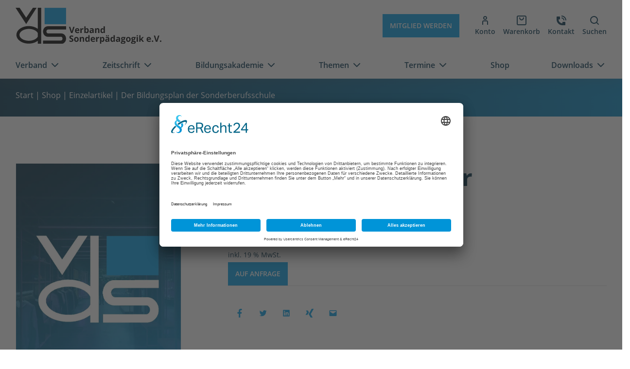

--- FILE ---
content_type: text/html; charset=UTF-8
request_url: https://www.verband-sonderpaedagogik.de/shop/der-bildungsplan-der-sonderberufsschule/
body_size: 17495
content:
<!doctype html>
<html lang="de" prefix="og: https://ogp.me/ns#">

<head>
	<meta charset="UTF-8">
	<meta name="viewport" content="width=device-width, initial-scale=1, shrink-to-fit=no">
	<meta name="referrer" content="no-referrer-when-downgrade">
	
<!-- Suchmaschinen-Optimierung durch Rank Math PRO - https://rankmath.com/ -->
<title>Der Bildungsplan der Sonderberufsschule - Verband Sonderpädagogik e.V.</title>
<meta name="robots" content="follow, index, max-snippet:-1, max-video-preview:-1, max-image-preview:large"/>
<link rel="canonical" href="https://www.verband-sonderpaedagogik.de/shop/der-bildungsplan-der-sonderberufsschule/" />
<meta property="og:locale" content="de_DE" />
<meta property="og:type" content="product" />
<meta property="og:title" content="Der Bildungsplan der Sonderberufsschule - Verband Sonderpädagogik e.V." />
<meta property="og:url" content="https://www.verband-sonderpaedagogik.de/shop/der-bildungsplan-der-sonderberufsschule/" />
<meta property="og:site_name" content="Verband Sonderpädagogik e.V." />
<meta property="product:price:amount" content="3" />
<meta property="product:price:currency" content="EUR" />
<meta name="twitter:card" content="summary_large_image" />
<meta name="twitter:title" content="Der Bildungsplan der Sonderberufsschule - Verband Sonderpädagogik e.V." />
<meta name="twitter:label1" content="Preis" />
<meta name="twitter:data1" content="3,00&nbsp;&euro;" />
<meta name="twitter:label2" content="Verfügbarkeit" />
<meta name="twitter:data2" content="&lt;a class=&quot;button  product_type_simple&quot; href=&quot;mailto:eunike.stroessner@verband-sonderpaedagogik.de?subject=Anfrage Artikel &#034;Der Bildungsplan der Sonderberufsschule&#034;&quot;&gt;Auf Anfrage&lt;/a&gt;" />
<script type="application/ld+json" class="rank-math-schema">{"@context":"https://schema.org","@graph":[{"@type":["Person","Organization"],"@id":"https://www.verband-sonderpaedagogik.de/#person","name":"Verband Sonderp\u00e4dagogik e.V."},{"@type":"WebSite","@id":"https://www.verband-sonderpaedagogik.de/#website","url":"https://www.verband-sonderpaedagogik.de","name":"Verband Sonderp\u00e4dagogik e.V.","publisher":{"@id":"https://www.verband-sonderpaedagogik.de/#person"},"inLanguage":"de"},{"@type":"BreadcrumbList","@id":"https://www.verband-sonderpaedagogik.de/shop/der-bildungsplan-der-sonderberufsschule/#breadcrumb","itemListElement":[{"@type":"ListItem","position":"1","item":{"@id":"https://www.verband-sonderpaedagogik.de","name":"Home"}},{"@type":"ListItem","position":"2","item":{"@id":"https://www.verband-sonderpaedagogik.de/shop/","name":"Shop"}},{"@type":"ListItem","position":"3","item":{"@id":"https://www.verband-sonderpaedagogik.de/produkt-kategorie/einzelartikel/","name":"Einzelartikel"}},{"@type":"ListItem","position":"4","item":{"@id":"https://www.verband-sonderpaedagogik.de/shop/der-bildungsplan-der-sonderberufsschule/","name":"Der Bildungsplan der Sonderberufsschule"}}]},{"@type":"ItemPage","@id":"https://www.verband-sonderpaedagogik.de/shop/der-bildungsplan-der-sonderberufsschule/#webpage","url":"https://www.verband-sonderpaedagogik.de/shop/der-bildungsplan-der-sonderberufsschule/","name":"Der Bildungsplan der Sonderberufsschule - Verband Sonderp\u00e4dagogik e.V.","datePublished":"2022-05-02T09:54:23+02:00","dateModified":"2022-05-02T09:54:23+02:00","isPartOf":{"@id":"https://www.verband-sonderpaedagogik.de/#website"},"inLanguage":"de","breadcrumb":{"@id":"https://www.verband-sonderpaedagogik.de/shop/der-bildungsplan-der-sonderberufsschule/#breadcrumb"}},{"@type":"Product","name":"Der Bildungsplan der Sonderberufsschule - Verband Sonderp\u00e4dagogik e.V.","category":"Einzelartikel","mainEntityOfPage":{"@id":"https://www.verband-sonderpaedagogik.de/shop/der-bildungsplan-der-sonderberufsschule/#webpage"},"offers":{"@type":"Offer","price":"3.00","priceCurrency":"EUR","priceValidUntil":"2027-12-31","availability":"http://schema.org/OutOfStock","itemCondition":"NewCondition","url":"https://www.verband-sonderpaedagogik.de/shop/der-bildungsplan-der-sonderberufsschule/","seller":{"@type":"Person","@id":"https://www.verband-sonderpaedagogik.de/","name":"Verband Sonderp\u00e4dagogik e.V.","url":"https://www.verband-sonderpaedagogik.de"},"priceSpecification":{"price":"3","priceCurrency":"EUR","valueAddedTaxIncluded":"true"}},"@id":"https://www.verband-sonderpaedagogik.de/shop/der-bildungsplan-der-sonderberufsschule/#richSnippet"}]}</script>
<!-- /Rank Math WordPress SEO Plugin -->

<link rel='dns-prefetch' href='//www.verband-sonderpaedagogik.de' />
<link rel="alternate" title="oEmbed (JSON)" type="application/json+oembed" href="https://www.verband-sonderpaedagogik.de/wp-json/oembed/1.0/embed?url=https%3A%2F%2Fwww.verband-sonderpaedagogik.de%2Fshop%2Fder-bildungsplan-der-sonderberufsschule%2F" />
<link rel="alternate" title="oEmbed (XML)" type="text/xml+oembed" href="https://www.verband-sonderpaedagogik.de/wp-json/oembed/1.0/embed?url=https%3A%2F%2Fwww.verband-sonderpaedagogik.de%2Fshop%2Fder-bildungsplan-der-sonderberufsschule%2F&#038;format=xml" />
<style id='wp-img-auto-sizes-contain-inline-css'>
img:is([sizes=auto i],[sizes^="auto," i]){contain-intrinsic-size:3000px 1500px}
/*# sourceURL=wp-img-auto-sizes-contain-inline-css */
</style>
<style id='wp-block-library-inline-css'>
:root{--wp-block-synced-color:#7a00df;--wp-block-synced-color--rgb:122,0,223;--wp-bound-block-color:var(--wp-block-synced-color);--wp-editor-canvas-background:#ddd;--wp-admin-theme-color:#007cba;--wp-admin-theme-color--rgb:0,124,186;--wp-admin-theme-color-darker-10:#006ba1;--wp-admin-theme-color-darker-10--rgb:0,107,160.5;--wp-admin-theme-color-darker-20:#005a87;--wp-admin-theme-color-darker-20--rgb:0,90,135;--wp-admin-border-width-focus:2px}@media (min-resolution:192dpi){:root{--wp-admin-border-width-focus:1.5px}}.wp-element-button{cursor:pointer}:root .has-very-light-gray-background-color{background-color:#eee}:root .has-very-dark-gray-background-color{background-color:#313131}:root .has-very-light-gray-color{color:#eee}:root .has-very-dark-gray-color{color:#313131}:root .has-vivid-green-cyan-to-vivid-cyan-blue-gradient-background{background:linear-gradient(135deg,#00d084,#0693e3)}:root .has-purple-crush-gradient-background{background:linear-gradient(135deg,#34e2e4,#4721fb 50%,#ab1dfe)}:root .has-hazy-dawn-gradient-background{background:linear-gradient(135deg,#faaca8,#dad0ec)}:root .has-subdued-olive-gradient-background{background:linear-gradient(135deg,#fafae1,#67a671)}:root .has-atomic-cream-gradient-background{background:linear-gradient(135deg,#fdd79a,#004a59)}:root .has-nightshade-gradient-background{background:linear-gradient(135deg,#330968,#31cdcf)}:root .has-midnight-gradient-background{background:linear-gradient(135deg,#020381,#2874fc)}:root{--wp--preset--font-size--normal:16px;--wp--preset--font-size--huge:42px}.has-regular-font-size{font-size:1em}.has-larger-font-size{font-size:2.625em}.has-normal-font-size{font-size:var(--wp--preset--font-size--normal)}.has-huge-font-size{font-size:var(--wp--preset--font-size--huge)}.has-text-align-center{text-align:center}.has-text-align-left{text-align:left}.has-text-align-right{text-align:right}.has-fit-text{white-space:nowrap!important}#end-resizable-editor-section{display:none}.aligncenter{clear:both}.items-justified-left{justify-content:flex-start}.items-justified-center{justify-content:center}.items-justified-right{justify-content:flex-end}.items-justified-space-between{justify-content:space-between}.screen-reader-text{border:0;clip-path:inset(50%);height:1px;margin:-1px;overflow:hidden;padding:0;position:absolute;width:1px;word-wrap:normal!important}.screen-reader-text:focus{background-color:#ddd;clip-path:none;color:#444;display:block;font-size:1em;height:auto;left:5px;line-height:normal;padding:15px 23px 14px;text-decoration:none;top:5px;width:auto;z-index:100000}html :where(.has-border-color){border-style:solid}html :where([style*=border-top-color]){border-top-style:solid}html :where([style*=border-right-color]){border-right-style:solid}html :where([style*=border-bottom-color]){border-bottom-style:solid}html :where([style*=border-left-color]){border-left-style:solid}html :where([style*=border-width]){border-style:solid}html :where([style*=border-top-width]){border-top-style:solid}html :where([style*=border-right-width]){border-right-style:solid}html :where([style*=border-bottom-width]){border-bottom-style:solid}html :where([style*=border-left-width]){border-left-style:solid}html :where(img[class*=wp-image-]){height:auto;max-width:100%}:where(figure){margin:0 0 1em}html :where(.is-position-sticky){--wp-admin--admin-bar--position-offset:var(--wp-admin--admin-bar--height,0px)}@media screen and (max-width:600px){html :where(.is-position-sticky){--wp-admin--admin-bar--position-offset:0px}}

/*# sourceURL=wp-block-library-inline-css */
</style><style id='global-styles-inline-css'>
:root{--wp--preset--aspect-ratio--square: 1;--wp--preset--aspect-ratio--4-3: 4/3;--wp--preset--aspect-ratio--3-4: 3/4;--wp--preset--aspect-ratio--3-2: 3/2;--wp--preset--aspect-ratio--2-3: 2/3;--wp--preset--aspect-ratio--16-9: 16/9;--wp--preset--aspect-ratio--9-16: 9/16;--wp--preset--color--black: #121212;--wp--preset--color--cyan-bluish-gray: #abb8c3;--wp--preset--color--white: #ffffff;--wp--preset--color--pale-pink: #f78da7;--wp--preset--color--vivid-red: #cf2e2e;--wp--preset--color--luminous-vivid-orange: #ff6900;--wp--preset--color--luminous-vivid-amber: #fcb900;--wp--preset--color--light-green-cyan: #7bdcb5;--wp--preset--color--vivid-green-cyan: #00d084;--wp--preset--color--pale-cyan-blue: #8ed1fc;--wp--preset--color--vivid-cyan-blue: #0693e3;--wp--preset--color--vivid-purple: #9b51e0;--wp--preset--color--primary: #009de4;--wp--preset--color--secondary: #00334e;--wp--preset--gradient--vivid-cyan-blue-to-vivid-purple: linear-gradient(135deg,rgb(6,147,227) 0%,rgb(155,81,224) 100%);--wp--preset--gradient--light-green-cyan-to-vivid-green-cyan: linear-gradient(135deg,rgb(122,220,180) 0%,rgb(0,208,130) 100%);--wp--preset--gradient--luminous-vivid-amber-to-luminous-vivid-orange: linear-gradient(135deg,rgb(252,185,0) 0%,rgb(255,105,0) 100%);--wp--preset--gradient--luminous-vivid-orange-to-vivid-red: linear-gradient(135deg,rgb(255,105,0) 0%,rgb(207,46,46) 100%);--wp--preset--gradient--very-light-gray-to-cyan-bluish-gray: linear-gradient(135deg,rgb(238,238,238) 0%,rgb(169,184,195) 100%);--wp--preset--gradient--cool-to-warm-spectrum: linear-gradient(135deg,rgb(74,234,220) 0%,rgb(151,120,209) 20%,rgb(207,42,186) 40%,rgb(238,44,130) 60%,rgb(251,105,98) 80%,rgb(254,248,76) 100%);--wp--preset--gradient--blush-light-purple: linear-gradient(135deg,rgb(255,206,236) 0%,rgb(152,150,240) 100%);--wp--preset--gradient--blush-bordeaux: linear-gradient(135deg,rgb(254,205,165) 0%,rgb(254,45,45) 50%,rgb(107,0,62) 100%);--wp--preset--gradient--luminous-dusk: linear-gradient(135deg,rgb(255,203,112) 0%,rgb(199,81,192) 50%,rgb(65,88,208) 100%);--wp--preset--gradient--pale-ocean: linear-gradient(135deg,rgb(255,245,203) 0%,rgb(182,227,212) 50%,rgb(51,167,181) 100%);--wp--preset--gradient--electric-grass: linear-gradient(135deg,rgb(202,248,128) 0%,rgb(113,206,126) 100%);--wp--preset--gradient--midnight: linear-gradient(135deg,rgb(2,3,129) 0%,rgb(40,116,252) 100%);--wp--preset--gradient--secondary-to-primary: linear-gradient( -90deg, rgba(0, 157, 228, 1) 0%, rgba(0, 51, 78, 1) 100% );--wp--preset--font-size--small: 14px;--wp--preset--font-size--medium: 18px;--wp--preset--font-size--large: 20px;--wp--preset--font-size--x-large: 24px;--wp--preset--font-size--extra-large: 36px;--wp--preset--font-family--system-fonts: -apple-system,BlinkMacSystemFont,"Segoe UI",Roboto,Oxygen-Sans,Ubuntu,Cantarell,"Helvetica Neue",sans-serif;--wp--preset--spacing--20: 0.44rem;--wp--preset--spacing--30: 0.67rem;--wp--preset--spacing--40: 1rem;--wp--preset--spacing--50: 1.5rem;--wp--preset--spacing--60: 2.25rem;--wp--preset--spacing--70: 3.38rem;--wp--preset--spacing--80: 5.06rem;--wp--preset--shadow--natural: 6px 6px 9px rgba(0, 0, 0, 0.2);--wp--preset--shadow--deep: 12px 12px 50px rgba(0, 0, 0, 0.4);--wp--preset--shadow--sharp: 6px 6px 0px rgba(0, 0, 0, 0.2);--wp--preset--shadow--outlined: 6px 6px 0px -3px rgb(255, 255, 255), 6px 6px rgb(0, 0, 0);--wp--preset--shadow--crisp: 6px 6px 0px rgb(0, 0, 0);}:root { --wp--style--global--content-size: 1320px;--wp--style--global--wide-size: 1320px; }:where(body) { margin: 0; }.wp-site-blocks > .alignleft { float: left; margin-right: 2em; }.wp-site-blocks > .alignright { float: right; margin-left: 2em; }.wp-site-blocks > .aligncenter { justify-content: center; margin-left: auto; margin-right: auto; }:where(.is-layout-flex){gap: 0.5em;}:where(.is-layout-grid){gap: 0.5em;}.is-layout-flow > .alignleft{float: left;margin-inline-start: 0;margin-inline-end: 2em;}.is-layout-flow > .alignright{float: right;margin-inline-start: 2em;margin-inline-end: 0;}.is-layout-flow > .aligncenter{margin-left: auto !important;margin-right: auto !important;}.is-layout-constrained > .alignleft{float: left;margin-inline-start: 0;margin-inline-end: 2em;}.is-layout-constrained > .alignright{float: right;margin-inline-start: 2em;margin-inline-end: 0;}.is-layout-constrained > .aligncenter{margin-left: auto !important;margin-right: auto !important;}.is-layout-constrained > :where(:not(.alignleft):not(.alignright):not(.alignfull)){max-width: var(--wp--style--global--content-size);margin-left: auto !important;margin-right: auto !important;}.is-layout-constrained > .alignwide{max-width: var(--wp--style--global--wide-size);}body .is-layout-flex{display: flex;}.is-layout-flex{flex-wrap: wrap;align-items: center;}.is-layout-flex > :is(*, div){margin: 0;}body .is-layout-grid{display: grid;}.is-layout-grid > :is(*, div){margin: 0;}body{padding-top: 0px;padding-right: 0px;padding-bottom: 0px;padding-left: 0px;}a:where(:not(.wp-element-button)){text-decoration: underline;}:root :where(.wp-element-button, .wp-block-button__link){background-color: #32373c;border-width: 0;color: #fff;font-family: inherit;font-size: inherit;font-style: inherit;font-weight: inherit;letter-spacing: inherit;line-height: inherit;padding-top: calc(0.667em + 2px);padding-right: calc(1.333em + 2px);padding-bottom: calc(0.667em + 2px);padding-left: calc(1.333em + 2px);text-decoration: none;text-transform: inherit;}.has-black-color{color: var(--wp--preset--color--black) !important;}.has-cyan-bluish-gray-color{color: var(--wp--preset--color--cyan-bluish-gray) !important;}.has-white-color{color: var(--wp--preset--color--white) !important;}.has-pale-pink-color{color: var(--wp--preset--color--pale-pink) !important;}.has-vivid-red-color{color: var(--wp--preset--color--vivid-red) !important;}.has-luminous-vivid-orange-color{color: var(--wp--preset--color--luminous-vivid-orange) !important;}.has-luminous-vivid-amber-color{color: var(--wp--preset--color--luminous-vivid-amber) !important;}.has-light-green-cyan-color{color: var(--wp--preset--color--light-green-cyan) !important;}.has-vivid-green-cyan-color{color: var(--wp--preset--color--vivid-green-cyan) !important;}.has-pale-cyan-blue-color{color: var(--wp--preset--color--pale-cyan-blue) !important;}.has-vivid-cyan-blue-color{color: var(--wp--preset--color--vivid-cyan-blue) !important;}.has-vivid-purple-color{color: var(--wp--preset--color--vivid-purple) !important;}.has-primary-color{color: var(--wp--preset--color--primary) !important;}.has-secondary-color{color: var(--wp--preset--color--secondary) !important;}.has-black-background-color{background-color: var(--wp--preset--color--black) !important;}.has-cyan-bluish-gray-background-color{background-color: var(--wp--preset--color--cyan-bluish-gray) !important;}.has-white-background-color{background-color: var(--wp--preset--color--white) !important;}.has-pale-pink-background-color{background-color: var(--wp--preset--color--pale-pink) !important;}.has-vivid-red-background-color{background-color: var(--wp--preset--color--vivid-red) !important;}.has-luminous-vivid-orange-background-color{background-color: var(--wp--preset--color--luminous-vivid-orange) !important;}.has-luminous-vivid-amber-background-color{background-color: var(--wp--preset--color--luminous-vivid-amber) !important;}.has-light-green-cyan-background-color{background-color: var(--wp--preset--color--light-green-cyan) !important;}.has-vivid-green-cyan-background-color{background-color: var(--wp--preset--color--vivid-green-cyan) !important;}.has-pale-cyan-blue-background-color{background-color: var(--wp--preset--color--pale-cyan-blue) !important;}.has-vivid-cyan-blue-background-color{background-color: var(--wp--preset--color--vivid-cyan-blue) !important;}.has-vivid-purple-background-color{background-color: var(--wp--preset--color--vivid-purple) !important;}.has-primary-background-color{background-color: var(--wp--preset--color--primary) !important;}.has-secondary-background-color{background-color: var(--wp--preset--color--secondary) !important;}.has-black-border-color{border-color: var(--wp--preset--color--black) !important;}.has-cyan-bluish-gray-border-color{border-color: var(--wp--preset--color--cyan-bluish-gray) !important;}.has-white-border-color{border-color: var(--wp--preset--color--white) !important;}.has-pale-pink-border-color{border-color: var(--wp--preset--color--pale-pink) !important;}.has-vivid-red-border-color{border-color: var(--wp--preset--color--vivid-red) !important;}.has-luminous-vivid-orange-border-color{border-color: var(--wp--preset--color--luminous-vivid-orange) !important;}.has-luminous-vivid-amber-border-color{border-color: var(--wp--preset--color--luminous-vivid-amber) !important;}.has-light-green-cyan-border-color{border-color: var(--wp--preset--color--light-green-cyan) !important;}.has-vivid-green-cyan-border-color{border-color: var(--wp--preset--color--vivid-green-cyan) !important;}.has-pale-cyan-blue-border-color{border-color: var(--wp--preset--color--pale-cyan-blue) !important;}.has-vivid-cyan-blue-border-color{border-color: var(--wp--preset--color--vivid-cyan-blue) !important;}.has-vivid-purple-border-color{border-color: var(--wp--preset--color--vivid-purple) !important;}.has-primary-border-color{border-color: var(--wp--preset--color--primary) !important;}.has-secondary-border-color{border-color: var(--wp--preset--color--secondary) !important;}.has-vivid-cyan-blue-to-vivid-purple-gradient-background{background: var(--wp--preset--gradient--vivid-cyan-blue-to-vivid-purple) !important;}.has-light-green-cyan-to-vivid-green-cyan-gradient-background{background: var(--wp--preset--gradient--light-green-cyan-to-vivid-green-cyan) !important;}.has-luminous-vivid-amber-to-luminous-vivid-orange-gradient-background{background: var(--wp--preset--gradient--luminous-vivid-amber-to-luminous-vivid-orange) !important;}.has-luminous-vivid-orange-to-vivid-red-gradient-background{background: var(--wp--preset--gradient--luminous-vivid-orange-to-vivid-red) !important;}.has-very-light-gray-to-cyan-bluish-gray-gradient-background{background: var(--wp--preset--gradient--very-light-gray-to-cyan-bluish-gray) !important;}.has-cool-to-warm-spectrum-gradient-background{background: var(--wp--preset--gradient--cool-to-warm-spectrum) !important;}.has-blush-light-purple-gradient-background{background: var(--wp--preset--gradient--blush-light-purple) !important;}.has-blush-bordeaux-gradient-background{background: var(--wp--preset--gradient--blush-bordeaux) !important;}.has-luminous-dusk-gradient-background{background: var(--wp--preset--gradient--luminous-dusk) !important;}.has-pale-ocean-gradient-background{background: var(--wp--preset--gradient--pale-ocean) !important;}.has-electric-grass-gradient-background{background: var(--wp--preset--gradient--electric-grass) !important;}.has-midnight-gradient-background{background: var(--wp--preset--gradient--midnight) !important;}.has-secondary-to-primary-gradient-background{background: var(--wp--preset--gradient--secondary-to-primary) !important;}.has-small-font-size{font-size: var(--wp--preset--font-size--small) !important;}.has-medium-font-size{font-size: var(--wp--preset--font-size--medium) !important;}.has-large-font-size{font-size: var(--wp--preset--font-size--large) !important;}.has-x-large-font-size{font-size: var(--wp--preset--font-size--x-large) !important;}.has-extra-large-font-size{font-size: var(--wp--preset--font-size--extra-large) !important;}.has-system-fonts-font-family{font-family: var(--wp--preset--font-family--system-fonts) !important;}
/*# sourceURL=global-styles-inline-css */
</style>

<link rel='stylesheet' id='wpmf-gallery-popup-style-css' href='https://www.verband-sonderpaedagogik.de/wp-content/plugins/wp-media-folder/assets/css/display-gallery/magnific-popup.css' media='all' />
<link rel='stylesheet' id='tagungsverwaltung-css' href='https://www.verband-sonderpaedagogik.de/wp-content/plugins/tagungsverwaltung/inc/frontend/css/tvw-frontend.css' media='all' />
<link rel='stylesheet' id='photoswipe-css' href='https://www.verband-sonderpaedagogik.de/wp-content/plugins/woocommerce/assets/css/photoswipe/photoswipe.min.css' media='all' />
<link rel='stylesheet' id='photoswipe-default-skin-css' href='https://www.verband-sonderpaedagogik.de/wp-content/plugins/woocommerce/assets/css/photoswipe/default-skin/default-skin.min.css' media='all' />
<link rel='stylesheet' id='woocommerce-layout-css' href='https://www.verband-sonderpaedagogik.de/wp-content/plugins/woocommerce/assets/css/woocommerce-layout.css' media='all' />
<link rel='stylesheet' id='woocommerce-smallscreen-css' href='https://www.verband-sonderpaedagogik.de/wp-content/plugins/woocommerce/assets/css/woocommerce-smallscreen.css' media='only screen and (max-width: 768px)' />
<link rel='stylesheet' id='woocommerce-general-css' href='https://www.verband-sonderpaedagogik.de/wp-content/plugins/woocommerce/assets/css/woocommerce.css' media='all' />
<style id='woocommerce-inline-inline-css'>
.woocommerce form .form-row .required { visibility: visible; }
/*# sourceURL=woocommerce-inline-inline-css */
</style>
<link rel='stylesheet' id='theme-style-css' href='https://www.verband-sonderpaedagogik.de/wp-content/themes/verband-sonderpaedagogik/style.min.css' media='all' />
<link rel='stylesheet' id='woocommerce-gzd-layout-css' href='https://www.verband-sonderpaedagogik.de/wp-content/plugins/woocommerce-germanized/build/static/layout-styles.css' media='all' />
<style id='woocommerce-gzd-layout-inline-css'>
.woocommerce-checkout .shop_table { background-color: #eeeeee; } .product p.deposit-packaging-type { font-size: 1.25em !important; } p.woocommerce-shipping-destination { display: none; }
                .wc-gzd-nutri-score-value-a {
                    background: url(https://www.verband-sonderpaedagogik.de/wp-content/plugins/woocommerce-germanized/assets/images/nutri-score-a.svg) no-repeat;
                }
                .wc-gzd-nutri-score-value-b {
                    background: url(https://www.verband-sonderpaedagogik.de/wp-content/plugins/woocommerce-germanized/assets/images/nutri-score-b.svg) no-repeat;
                }
                .wc-gzd-nutri-score-value-c {
                    background: url(https://www.verband-sonderpaedagogik.de/wp-content/plugins/woocommerce-germanized/assets/images/nutri-score-c.svg) no-repeat;
                }
                .wc-gzd-nutri-score-value-d {
                    background: url(https://www.verband-sonderpaedagogik.de/wp-content/plugins/woocommerce-germanized/assets/images/nutri-score-d.svg) no-repeat;
                }
                .wc-gzd-nutri-score-value-e {
                    background: url(https://www.verband-sonderpaedagogik.de/wp-content/plugins/woocommerce-germanized/assets/images/nutri-score-e.svg) no-repeat;
                }
            
/*# sourceURL=woocommerce-gzd-layout-inline-css */
</style>
<link rel='stylesheet' id='cf7cf-style-css' href='https://www.verband-sonderpaedagogik.de/wp-content/plugins/cf7-conditional-fields/style.css' media='all' />
<script src="https://www.verband-sonderpaedagogik.de/wp-includes/js/jquery/jquery.min.js" id="jquery-core-js"></script>
<script id="tvw_js_handle-js-extra">
var ajax_var = {"url":"https://www.verband-sonderpaedagogik.de/wp-admin/admin-ajax.php","nonce":"81c2afb0a8"};
//# sourceURL=tvw_js_handle-js-extra
</script>
<script src="https://www.verband-sonderpaedagogik.de/wp-content/plugins/tagungsverwaltung/inc/frontend/js/tvw_frontend.js" id="tvw_js_handle-js"></script>
<script src="https://www.verband-sonderpaedagogik.de/wp-content/plugins/tagungsverwaltung/inc/frontend/js/iban.js" id="tvw_iban_js-js"></script>
<script src="https://www.verband-sonderpaedagogik.de/wp-content/plugins/woocommerce/assets/js/jquery-blockui/jquery.blockUI.min.js" id="wc-jquery-blockui-js" defer data-wp-strategy="defer"></script>
<script id="wc-add-to-cart-js-extra">
var wc_add_to_cart_params = {"ajax_url":"/wp-admin/admin-ajax.php","wc_ajax_url":"/?wc-ajax=%%endpoint%%","i18n_view_cart":"Warenkorb anzeigen","cart_url":"https://www.verband-sonderpaedagogik.de/warenkorb/","is_cart":"","cart_redirect_after_add":"no"};
//# sourceURL=wc-add-to-cart-js-extra
</script>
<script src="https://www.verband-sonderpaedagogik.de/wp-content/plugins/woocommerce/assets/js/frontend/add-to-cart.min.js" id="wc-add-to-cart-js" defer data-wp-strategy="defer"></script>
<script src="https://www.verband-sonderpaedagogik.de/wp-content/plugins/woocommerce/assets/js/flexslider/jquery.flexslider.min.js" id="wc-flexslider-js" defer data-wp-strategy="defer"></script>
<script src="https://www.verband-sonderpaedagogik.de/wp-content/plugins/woocommerce/assets/js/photoswipe/photoswipe.min.js" id="wc-photoswipe-js" defer data-wp-strategy="defer"></script>
<script src="https://www.verband-sonderpaedagogik.de/wp-content/plugins/woocommerce/assets/js/photoswipe/photoswipe-ui-default.min.js" id="wc-photoswipe-ui-default-js" defer data-wp-strategy="defer"></script>
<script id="wc-single-product-js-extra">
var wc_single_product_params = {"i18n_required_rating_text":"Bitte w\u00e4hlen Sie eine Bewertung","i18n_rating_options":["1 von 5\u00a0Sternen","2 von 5\u00a0Sternen","3 von 5\u00a0Sternen","4 von 5\u00a0Sternen","5 von 5\u00a0Sternen"],"i18n_product_gallery_trigger_text":"Bildergalerie im Vollbildmodus anzeigen","review_rating_required":"yes","flexslider":{"rtl":false,"animation":"slide","smoothHeight":true,"directionNav":false,"controlNav":"thumbnails","slideshow":false,"animationSpeed":500,"animationLoop":false,"allowOneSlide":false},"zoom_enabled":"","zoom_options":[],"photoswipe_enabled":"1","photoswipe_options":{"shareEl":false,"closeOnScroll":false,"history":false,"hideAnimationDuration":0,"showAnimationDuration":0},"flexslider_enabled":"1"};
//# sourceURL=wc-single-product-js-extra
</script>
<script src="https://www.verband-sonderpaedagogik.de/wp-content/plugins/woocommerce/assets/js/frontend/single-product.min.js" id="wc-single-product-js" defer data-wp-strategy="defer"></script>
<script src="https://www.verband-sonderpaedagogik.de/wp-content/plugins/woocommerce/assets/js/js-cookie/js.cookie.min.js" id="wc-js-cookie-js" defer data-wp-strategy="defer"></script>
<script id="woocommerce-js-extra">
var woocommerce_params = {"ajax_url":"/wp-admin/admin-ajax.php","wc_ajax_url":"/?wc-ajax=%%endpoint%%","i18n_password_show":"Passwort anzeigen","i18n_password_hide":"Passwort ausblenden"};
//# sourceURL=woocommerce-js-extra
</script>
<script src="https://www.verband-sonderpaedagogik.de/wp-content/plugins/woocommerce/assets/js/frontend/woocommerce.min.js" id="woocommerce-js" defer data-wp-strategy="defer"></script>
<script id="kb_load_more-js-extra">
var kb_string = {"ajaxurl":"https://www.verband-sonderpaedagogik.de/wp-admin/admin-ajax.php","buttontxt":"Mehr laden","buttonload":"Wird geladen \u2026","searchtxt":"Suchen","searchload":"Suche..."};
//# sourceURL=kb_load_more-js-extra
</script>
<script src="https://www.verband-sonderpaedagogik.de/wp-content/themes/verband-sonderpaedagogik/assets/js/loadmore.min.js" id="kb_load_more-js"></script>
<script id="wc-gzd-unit-price-observer-queue-js-extra">
var wc_gzd_unit_price_observer_queue_params = {"ajax_url":"/wp-admin/admin-ajax.php","wc_ajax_url":"/?wc-ajax=%%endpoint%%","refresh_unit_price_nonce":"9b302f9c05"};
//# sourceURL=wc-gzd-unit-price-observer-queue-js-extra
</script>
<script src="https://www.verband-sonderpaedagogik.de/wp-content/plugins/woocommerce-germanized/build/static/unit-price-observer-queue.js" id="wc-gzd-unit-price-observer-queue-js" defer data-wp-strategy="defer"></script>
<script src="https://www.verband-sonderpaedagogik.de/wp-content/plugins/woocommerce/assets/js/accounting/accounting.min.js" id="wc-accounting-js"></script>
<script id="wc-gzd-unit-price-observer-js-extra">
var wc_gzd_unit_price_observer_params = {"wrapper":".product","price_selector":{"p.price":{"is_total_price":false,"is_primary_selector":true,"quantity_selector":""}},"replace_price":"1","product_id":"17768","price_decimal_sep":",","price_thousand_sep":".","qty_selector":"input.quantity, input.qty","refresh_on_load":""};
//# sourceURL=wc-gzd-unit-price-observer-js-extra
</script>
<script src="https://www.verband-sonderpaedagogik.de/wp-content/plugins/woocommerce-germanized/build/static/unit-price-observer.js" id="wc-gzd-unit-price-observer-js" defer data-wp-strategy="defer"></script>
<link rel="https://api.w.org/" href="https://www.verband-sonderpaedagogik.de/wp-json/" /><link rel="alternate" title="JSON" type="application/json" href="https://www.verband-sonderpaedagogik.de/wp-json/wp/v2/product/17768" /><!-- Analytics by WP Statistics - https://wp-statistics.com -->
<link rel="preconnect" href="//app.eu.usercentrics.eu"><link rel="preconnect" href="//api.eu.usercentrics.eu"><link rel="preconnect" href="//sdp.eu.usercentrics.eu"><link rel="preload" href="//app.eu.usercentrics.eu/browser-ui/latest/loader.js" as="script"><link rel="preload" href="//sdp.eu.usercentrics.eu/latest/uc-block.bundle.js" as="script"><script id="usercentrics-cmp" async data-eu-mode="true" data-settings-id="v01JiAnivAelGO" src="https://app.eu.usercentrics.eu/browser-ui/latest/loader.js"></script><script type="application/javascript" src="https://sdp.eu.usercentrics.eu/latest/uc-block.bundle.js"></script>	<noscript><style>.woocommerce-product-gallery{ opacity: 1 !important; }</style></noscript>
	<link rel="icon" href="https://www.verband-sonderpaedagogik.de/wp-content/uploads/2021/07/cropped-verband-sonderpaedagogik-favicon-32x32.jpg" sizes="32x32" />
<link rel="icon" href="https://www.verband-sonderpaedagogik.de/wp-content/uploads/2021/07/cropped-verband-sonderpaedagogik-favicon-192x192.jpg" sizes="192x192" />
<link rel="apple-touch-icon" href="https://www.verband-sonderpaedagogik.de/wp-content/uploads/2021/07/cropped-verband-sonderpaedagogik-favicon-180x180.jpg" />
<meta name="msapplication-TileImage" content="https://www.verband-sonderpaedagogik.de/wp-content/uploads/2021/07/cropped-verband-sonderpaedagogik-favicon-270x270.jpg" />
<link rel='stylesheet' id='wc-blocks-style-css' href='https://www.verband-sonderpaedagogik.de/wp-content/plugins/woocommerce/assets/client/blocks/wc-blocks.css' media='all' />
</head>

<body class="wp-singular product-template-default single single-product postid-17768 wp-embed-responsive wp-theme-verband-sonderpaedagogik theme-verband-sonderpaedagogik woocommerce woocommerce-page woocommerce-no-js der-bildungsplan-der-sonderberufsschule">
	<a class="skip-link screen-reader-text" href="#page-content">Zum Inhalt springen</a>
	<!--[if lt IE 8]>
			<p class="browserupgrade">Sie verwenden einen <strong>veralteten</strong> Browser. Bitte <a href="http://browsehappy.com/" target="_blank">aktualisieren Sie Ihren Browser</a> um Ihr Erlebniss zu verbessern.</p>
		<![endif]-->

	<header id="site-header">

		<div class="site-header__topbar">
			<div class="container">

				<div class="site-header-logo">
	<a href="https://www.verband-sonderpaedagogik.de">
		<img class="side-header-logo-img" src="https://www.verband-sonderpaedagogik.de/wp-content/themes/verband-sonderpaedagogik/assets/img/verband-sonderpaedagogik-logo-big.svg" height="64" alt="Verband Sonderpädagogik e.V. Logo">
	</a>
</div>				<div class="site-header-cta">
	<a href="/index.php/verband/mitglied-werden/" class="btn btn--primary">
		Mitglied werden	</a>
</div>									<div class="site-header__shop">
		<a class="btn btn--icon site-header__shop__btn" href="https://www.verband-sonderpaedagogik.de/mein-konto/">
		<svg class="icon icon--sm" aria-hidden="true">
			<use href="https://www.verband-sonderpaedagogik.de/wp-content/themes/verband-sonderpaedagogik/assets/img/icons.svg#icon-user" xlink:href="https://www.verband-sonderpaedagogik.de/wp-content/themes/verband-sonderpaedagogik/assets/img/icons.svg#icon-user" />
		</svg>
		<span>Konto</span>
	</a>

	<a class="btn btn--icon site-header__shop__btn" href="https://www.verband-sonderpaedagogik.de/warenkorb/" title="Warenkorb Ansicht">
		<svg class="icon icon--sm" aria-hidden="true">
			<use href="https://www.verband-sonderpaedagogik.de/wp-content/themes/verband-sonderpaedagogik/assets/img/icons.svg#icon-shopping-bag" xlink:href="https://www.verband-sonderpaedagogik.de/wp-content/themes/verband-sonderpaedagogik/assets/img/icons.svg#icon-shopping-bag" />
		</svg>
		<!--  -->
		<span>Warenkorb</span>
	</a>
</div>													<ul class="secondary-menu">
						<li id="menu-item-69" class="site-header-secondary-nav__contact-toggle menu-item menu-item-type-post_type menu-item-object-page menu-item-69"><a href="https://www.verband-sonderpaedagogik.de/kontakt/" class="menu-item-link">Kontakt</a></li>					</ul>
								<div class="site-header-search">

	<button class="btn btn--icon site-header-search__search-toggle" type="button">
		<svg class="icon icon--sm" role="img" aria-label="Suchen">
			<title id="icon-search-title">Suche</title>
			<use href="https://www.verband-sonderpaedagogik.de/wp-content/themes/verband-sonderpaedagogik/assets/img/icons.svg#icon-search" xlink:href="https://www.verband-sonderpaedagogik.de/wp-content/themes/verband-sonderpaedagogik/assets/img/icons.svg#icon-search" />
		</svg>
		Suchen	</button>

	<div class="site-header-search__search slide-in-top">

		<div class="container">

			<h3>Wonach suchen Sie?</h3>

			
<form class="search-form" role="search" method="get" action="https://www.verband-sonderpaedagogik.de/" >
	<label class="screen-reader-text" for="search-form-1">Search for:</label>
	<input id="search-form-1" class="search-input" type="search" name="s" value="" placeholder="Suche &hellip;" tabindex="0">
	<input type="submit" class="btn btn--primary search-submit" value="Suchen">
	<button type="submit" class="btn btn--primary search-submit--btn">
		<svg class="icon">
			<use href="https://www.verband-sonderpaedagogik.de/wp-content/themes/verband-sonderpaedagogik/assets/img/icons.svg#icon-search" xlink:href="https://www.verband-sonderpaedagogik.de/wp-content/themes/verband-sonderpaedagogik/assets/img/icons.svg#icon-search"></use>
		</svg>
	</button>
</form>
			<div class="sub-menu-close">
				<button class="btn btn--link site-header-search__close">
					<svg class="icon btn__icon" role="img" aria-label="Schließen">
						<use href="https://www.verband-sonderpaedagogik.de/wp-content/themes/verband-sonderpaedagogik/assets/img/icons.svg#icon-close" xlink:href="https://www.verband-sonderpaedagogik.de/wp-content/themes/verband-sonderpaedagogik/assets/img/icons.svg#icon-close"></use>
					</svg>
					<span>Schließen</span>
				</button>
			</div>

		</div>

	</div>

	<div class="site-header-search__search-backdrop"></div>

</div>					<div class="site-header-nav__mobile">

		<div class="btn btn--icon btn--toggle site-header-nav__mobile-toggle">
			<div class="hamburger">
				<span class="hamburger-inner"></span>
			</div>
			<span class="hamburger__label">Menü</span>
		</div>

		<nav class="site-header-nav__mobile-menu slide-in-right">
			<div class="wrapper">

				<ul class="mobile-menu dropback">
					<li id="menu-item-73" class="menu-item menu-item-type-post_type menu-item-object-page menu-item-home menu-item-73"><a href="https://www.verband-sonderpaedagogik.de/" class="menu-item-link">Startseite</a></li><li id="menu-item-93" class="menu-item menu-item-type-custom menu-item-object-custom menu-item-has-children menu-item-93"><a href="#" class="menu-expand-link">Der Verband</a><ul class="sub-menu"><li id="menu-item-83" class="menu-item menu-item-type-post_type menu-item-object-page menu-item-83"><a href="https://www.verband-sonderpaedagogik.de/verband/ueber-den-verband/" class="menu-item-link">Über den Verband</a></li><li id="menu-item-85" class="menu-item menu-item-type-post_type menu-item-object-page menu-item-85"><a href="https://www.verband-sonderpaedagogik.de/verband/der-vorstand/" class="menu-item-link">Der Vorstand</a></li><li id="menu-item-1753" class="menu-item menu-item-type-post_type menu-item-object-page menu-item-1753"><a href="https://www.verband-sonderpaedagogik.de/verband/bundesreferate/" class="menu-item-link">Bundesreferate</a></li><li id="menu-item-84" class="menu-item menu-item-type-post_type menu-item-object-page menu-item-84"><a href="https://www.verband-sonderpaedagogik.de/verband/positionen/" class="menu-item-link">Positionen</a></li><li id="menu-item-86" class="menu-item menu-item-type-post_type menu-item-object-page menu-item-86"><a href="https://www.verband-sonderpaedagogik.de/verband/landesverbaende/" class="menu-item-link">Landesverbände</a></li><li id="menu-item-87" class="menu-item menu-item-type-post_type menu-item-object-page menu-item-87"><a href="https://www.verband-sonderpaedagogik.de/verband/mitglied-werden/" class="menu-item-link">Mitglied werden</a></li></ul></li><li id="menu-item-942" class="menu-item menu-item-type-custom menu-item-object-custom menu-item-has-children menu-item-942"><a href="#" class="menu-expand-link">Zeitschrift</a><ul class="sub-menu"><li id="menu-item-944" class="menu-item menu-item-type-post_type menu-item-object-page menu-item-944"><a href="https://www.verband-sonderpaedagogik.de/zeitschrift/aktuelle-ausgabe/" class="menu-item-link">Aktuelle Ausgabe</a></li><li id="menu-item-21812" class="menu-item menu-item-type-post_type menu-item-object-page menu-item-21812"><a href="https://www.verband-sonderpaedagogik.de/zeitschrift/literatur-und-material/" class="menu-item-link">Literatur und Material</a></li><li id="menu-item-943" class="menu-item menu-item-type-post_type menu-item-object-page menu-item-943"><a href="https://www.verband-sonderpaedagogik.de/zeitschrift/ueber-die-zeitschrift/" class="menu-item-link">Über die Zeitschrift</a></li><li id="menu-item-945" class="menu-item menu-item-type-post_type menu-item-object-page menu-item-945"><a href="https://www.verband-sonderpaedagogik.de/zeitschrift/zeitschrift-abonnieren/" class="menu-item-link">Zeitschrift abonnieren</a></li><li id="menu-item-946" class="menu-item menu-item-type-post_type menu-item-object-page menu-item-946"><a href="https://www.verband-sonderpaedagogik.de/zeitschrift/bibliographie/" class="menu-item-link">Bibliographie</a></li><li id="menu-item-18528" class="menu-item menu-item-type-taxonomy menu-item-object-product_cat menu-item-18528"><a href="https://www.verband-sonderpaedagogik.de/produkt-kategorie/zeitschrift/" class="menu-item-link">ZfH Online</a></li><li id="menu-item-948" class="menu-item menu-item-type-post_type menu-item-object-page menu-item-948"><a href="https://www.verband-sonderpaedagogik.de/zeitschrift/autoren-infos/" class="menu-item-link">Autoren Infos</a></li></ul></li><li id="menu-item-963" class="menu-item menu-item-type-custom menu-item-object-custom menu-item-has-children menu-item-963"><a href="#" class="menu-expand-link">Bildungsakademie</a><ul class="sub-menu"><li id="menu-item-953" class="menu-item menu-item-type-post_type menu-item-object-page menu-item-953"><a href="https://www.verband-sonderpaedagogik.de/bildungsakademie/ueber-die-akademie/" class="menu-item-link">Über die Akademie</a></li><li id="menu-item-954" class="menu-item menu-item-type-post_type menu-item-object-page menu-item-954"><a href="https://www.verband-sonderpaedagogik.de/bildungsakademie/seminare/" class="menu-item-link">Seminare</a></li><li id="menu-item-955" class="menu-item menu-item-type-post_type menu-item-object-page menu-item-955"><a href="https://www.verband-sonderpaedagogik.de/bildungsakademie/inhouse-seminare/" class="menu-item-link">Inhouse-Seminare</a></li></ul></li><li id="menu-item-957" class="menu-item menu-item-type-custom menu-item-object-custom menu-item-has-children menu-item-957"><a href="#" class="menu-expand-link">Themen</a><ul class="sub-menu"><li id="menu-item-74" class="menu-item menu-item-type-post_type menu-item-object-page menu-item-74"><a href="https://www.verband-sonderpaedagogik.de/themen/" class="menu-item-link">Alle Themen</a></li><li id="menu-item-962" class="menu-item menu-item-type-taxonomy menu-item-object-category menu-item-962"><a href="https://www.verband-sonderpaedagogik.de/thema/verband/" class="menu-item-link">Verband</a></li><li id="menu-item-1660" class="menu-item menu-item-type-taxonomy menu-item-object-category menu-item-1660"><a href="https://www.verband-sonderpaedagogik.de/thema/bildungsakademie/" class="menu-item-link">Bildungsakademie</a></li><li id="menu-item-1661" class="menu-item menu-item-type-taxonomy menu-item-object-category menu-item-1661"><a href="https://www.verband-sonderpaedagogik.de/thema/buchbesprechungen/" class="menu-item-link">Buchbesprechungen</a></li><li id="menu-item-961" class="menu-item menu-item-type-taxonomy menu-item-object-category menu-item-961"><a href="https://www.verband-sonderpaedagogik.de/thema/pressemeldungen/" class="menu-item-link">Pressemeldungen</a></li></ul></li><li id="menu-item-26182" class="menu-item menu-item-type-custom menu-item-object-custom menu-item-has-children menu-item-26182"><a href="#" class="menu-expand-link">Termine</a><ul class="sub-menu"><li id="menu-item-26185" class="menu-item menu-item-type-post_type_archive menu-item-object-tvw_termin menu-item-26185"><a href="https://www.verband-sonderpaedagogik.de/termine/" class="menu-item-link">Alle Termine</a></li><li id="menu-item-26183" class="menu-item menu-item-type-taxonomy menu-item-object-tvw_termin-category menu-item-26183"><a href="https://www.verband-sonderpaedagogik.de/terminkategorie/akademie/" class="menu-item-link">Akademie</a></li><li id="menu-item-26184" class="menu-item menu-item-type-taxonomy menu-item-object-tvw_termin-category menu-item-26184"><a href="https://www.verband-sonderpaedagogik.de/terminkategorie/verband/" class="menu-item-link">Verband</a></li></ul></li><li id="menu-item-1970" class="menu-item menu-item-type-post_type menu-item-object-page current_page_parent menu-item-1970"><a href="https://www.verband-sonderpaedagogik.de/shop/" class="menu-item-link">Shop</a></li><li id="menu-item-949" class="menu-item menu-item-type-custom menu-item-object-custom menu-item-has-children menu-item-949"><a href="#" class="menu-expand-link">Downloads</a><ul class="sub-menu"><li id="menu-item-950" class="menu-item menu-item-type-post_type menu-item-object-page menu-item-950"><a href="https://www.verband-sonderpaedagogik.de/downloads/allgemein/" class="menu-item-link">Allgemein</a></li><li id="menu-item-951" class="menu-item menu-item-type-post_type menu-item-object-page menu-item-951"><a href="https://www.verband-sonderpaedagogik.de/downloads/intern/" class="menu-item-link">Intern</a></li><li id="menu-item-25911" class="menu-item menu-item-type-post_type menu-item-object-page menu-item-25911"><a href="https://www.verband-sonderpaedagogik.de/downloads/oeffentlichkeitsarbeit/" class="menu-item-link">Öffentlichkeitsarbeit intern</a></li></ul></li><li id="menu-item-964" class="menu-item menu-item-type-post_type menu-item-object-page menu-item-964"><a href="https://www.verband-sonderpaedagogik.de/kontakt/" class="menu-item-link">Kontakt</a></li>				</ul>

				<div class="site-header-nav__mobile-cta">
					<div class="site-header-cta">
	<a href="/index.php/verband/mitglied-werden/" class="btn btn--primary">
		Mitglied werden	</a>
</div>				</div>

				<div class="site-header-nav__mobile-search">
					
<form class="search-form" role="search" method="get" action="https://www.verband-sonderpaedagogik.de/" >
	<label class="screen-reader-text" for="search-form-2">Search for:</label>
	<input id="search-form-2" class="search-input" type="search" name="s" value="" placeholder="Suche &hellip;" tabindex="0">
	<input type="submit" class="btn btn--primary search-submit" value="Suchen">
	<button type="submit" class="btn btn--primary search-submit--btn">
		<svg class="icon">
			<use href="https://www.verband-sonderpaedagogik.de/wp-content/themes/verband-sonderpaedagogik/assets/img/icons.svg#icon-search" xlink:href="https://www.verband-sonderpaedagogik.de/wp-content/themes/verband-sonderpaedagogik/assets/img/icons.svg#icon-search"></use>
		</svg>
	</button>
</form>				</div>

			</div>
		</nav>

	</div>
			</div>
		</div>

		<div class="site-header__menu">
			<div class="container">
				<nav class="site-header-nav">

			<ul class="primary-menu">
			<li id="menu-item-34" class="menu-item menu-item-type-custom menu-item-object-custom menu-item-has-children menu-item-34"><a href="#" class="menu-expand-link">Verband</a>
<div class='sub-menu is-hidden'><div class='container'><ul class='sub-menu-menu'>
<li id="menu-item-35" class="menu-item menu-item-type-post_type menu-item-object-page menu-item-35"><a href="https://www.verband-sonderpaedagogik.de/verband/ueber-den-verband/" class="menu-item-link">Über den Verband<span class="description">Hier finden Sie Informationen zum Verband Sonderpädagogik.</span></a></li><li id="menu-item-80" class="menu-item menu-item-type-post_type menu-item-object-page menu-item-80"><a href="https://www.verband-sonderpaedagogik.de/verband/der-vorstand/" class="menu-item-link">Der Vorstand<span class="description">Hier finden Sie unsere Vorstandsmitglieder.</span></a></li><li id="menu-item-1752" class="menu-item menu-item-type-post_type menu-item-object-page menu-item-1752"><a href="https://www.verband-sonderpaedagogik.de/verband/bundesreferate/" class="menu-item-link">Bundesreferate<span class="description">Hier finden Sie alle Bundesreferate.</span></a></li><li id="menu-item-46" class="menu-item menu-item-type-post_type menu-item-object-page menu-item-46"><a href="https://www.verband-sonderpaedagogik.de/verband/positionen/" class="menu-item-link">Positionen<span class="description">Hier erhalten Sie einen Überblick über die aktuellen Positionen des vds.</span></a></li><li id="menu-item-45" class="menu-item menu-item-type-post_type menu-item-object-page menu-item-45"><a href="https://www.verband-sonderpaedagogik.de/verband/landesverbaende/" class="menu-item-link">Landesverbände<span class="description">Hier finden Sie alle bestehenden Landesverbände des vds.</span></a></li><li id="menu-item-44" class="menu-item menu-item-type-post_type menu-item-object-page menu-item-44"><a href="https://www.verband-sonderpaedagogik.de/verband/mitglied-werden/" class="menu-item-link">Mitglied werden<span class="description">Hier finden Sie ein Onlineformular, um Mitglied beim vds zu werden.</span></a></li></ul><div class='sub-menu-close'><button class="btn btn--link sub-menu-close__toggle">
			<svg class="icon btn__icon">
				<use href="https://www.verband-sonderpaedagogik.de/wp-content/themes/verband-sonderpaedagogik/assets/img/icons.svg#icon-close" xlink:href="https://www.verband-sonderpaedagogik.de/wp-content/themes/verband-sonderpaedagogikassets/img/icons.svg#icon-close"></use>
			</svg>
			<span>Schließen</span></button></div</div></div>
</li><li id="menu-item-66" class="menu-item menu-item-type-post_type menu-item-object-page menu-item-has-children menu-item-66"><a href="https://www.verband-sonderpaedagogik.de/zeitschrift/" class="menu-expand-link">Zeitschrift</a>
<div class='sub-menu is-hidden'><div class='container'><ul class='sub-menu-menu'>
<li id="menu-item-136" class="menu-item menu-item-type-post_type menu-item-object-page menu-item-136"><a href="https://www.verband-sonderpaedagogik.de/zeitschrift/aktuelle-ausgabe/" class="menu-item-link">Aktuelle Ausgabe<span class="description">Hier finden Sie immer die aktuelle Ausgabe unserer Zeitschrift.</span></a></li><li id="menu-item-123" class="menu-item menu-item-type-post_type menu-item-object-page menu-item-123"><a href="https://www.verband-sonderpaedagogik.de/zeitschrift/ueber-die-zeitschrift/" class="menu-item-link">Über die Zeitschrift<span class="description">Hier finden Sie alle Informationen zu unserer Zeitschrift.</span></a></li><li id="menu-item-124" class="menu-item menu-item-type-post_type menu-item-object-page menu-item-124"><a href="https://www.verband-sonderpaedagogik.de/zeitschrift/zeitschrift-abonnieren/" class="menu-item-link">Zeitschrift abonnieren<span class="description">Hier können Sie unsere Zeitschrift abonnieren.</span></a></li><li id="menu-item-141" class="menu-item menu-item-type-post_type menu-item-object-page menu-item-141"><a href="https://www.verband-sonderpaedagogik.de/zeitschrift/bibliographie/" class="menu-item-link">Bibliographie<span class="description">Hier finden Sie ein Verzeichnis unserer Fachbeiträge.</span></a></li><li id="menu-item-18527" class="menu-item menu-item-type-taxonomy menu-item-object-product_cat menu-item-18527"><a href="https://www.verband-sonderpaedagogik.de/produkt-kategorie/zeitschrift/" class="menu-item-link">ZfH Online<span class="description">Hier erhalten Sie Zugriff auf die Ausgaben der Zeitschrift.</span></a></li><li id="menu-item-127" class="menu-item menu-item-type-post_type menu-item-object-page menu-item-127"><a href="https://www.verband-sonderpaedagogik.de/zeitschrift/autoren-infos/" class="menu-item-link">Autoren Infos<span class="description">Hier finden Sie alle Informationen für unsere Autoren.</span></a></li></ul><div class='sub-menu-close'><button class="btn btn--link sub-menu-close__toggle">
			<svg class="icon btn__icon">
				<use href="https://www.verband-sonderpaedagogik.de/wp-content/themes/verband-sonderpaedagogik/assets/img/icons.svg#icon-close" xlink:href="https://www.verband-sonderpaedagogik.de/wp-content/themes/verband-sonderpaedagogikassets/img/icons.svg#icon-close"></use>
			</svg>
			<span>Schließen</span></button></div</div></div>
</li><li id="menu-item-682" class="menu-item menu-item-type-post_type menu-item-object-page menu-item-has-children menu-item-682"><a href="https://www.verband-sonderpaedagogik.de/bildungsakademie/" class="menu-expand-link">Bildungsakademie</a>
<div class='sub-menu is-hidden'><div class='container'><ul class='sub-menu-menu'>
<li id="menu-item-706" class="menu-item menu-item-type-post_type menu-item-object-page menu-item-706"><a href="https://www.verband-sonderpaedagogik.de/bildungsakademie/ueber-die-akademie/" class="menu-item-link">Über die Akademie<span class="description">Hier finden Sie Informationen zu der Bildungsakademie.</span></a></li><li id="menu-item-708" class="menu-item menu-item-type-post_type menu-item-object-page menu-item-708"><a href="https://www.verband-sonderpaedagogik.de/bildungsakademie/seminare/" class="menu-item-link">Seminare<span class="description">Hier finden Sie alle Informationen zu anstehenden Seminaren.</span></a></li><li id="menu-item-707" class="menu-item menu-item-type-post_type menu-item-object-page menu-item-707"><a href="https://www.verband-sonderpaedagogik.de/bildungsakademie/inhouse-seminare/" class="menu-item-link">Inhouse-Seminare<span class="description">Hier finden Sie alle Informationen zu Seminaren in Ihren eigenen Einrichtungen.</span></a></li></ul><div class='sub-menu-close'><button class="btn btn--link sub-menu-close__toggle">
			<svg class="icon btn__icon">
				<use href="https://www.verband-sonderpaedagogik.de/wp-content/themes/verband-sonderpaedagogik/assets/img/icons.svg#icon-close" xlink:href="https://www.verband-sonderpaedagogik.de/wp-content/themes/verband-sonderpaedagogikassets/img/icons.svg#icon-close"></use>
			</svg>
			<span>Schließen</span></button></div</div></div>
</li><li id="menu-item-36" class="menu-item menu-item-type-custom menu-item-object-custom menu-item-has-children menu-item-36"><a href="#" class="menu-expand-link">Themen</a>
<div class='sub-menu is-hidden'><div class='container'><ul class='sub-menu-menu'>
<li id="menu-item-37" class="menu-item menu-item-type-post_type menu-item-object-page menu-item-37"><a href="https://www.verband-sonderpaedagogik.de/themen/" class="menu-item-link">Alle Themen<span class="description">Hier finden Sie alle Themen.</span></a></li><li id="menu-item-1253" class="menu-item menu-item-type-taxonomy menu-item-object-category menu-item-1253"><a href="https://www.verband-sonderpaedagogik.de/thema/verband/" class="menu-item-link">Verband<span class="description">Hier finden Sie alle Beiträge zu unserem Verband.</span></a></li><li id="menu-item-1659" class="menu-item menu-item-type-taxonomy menu-item-object-category menu-item-1659"><a href="https://www.verband-sonderpaedagogik.de/thema/bildungsakademie/" class="menu-item-link">Bildungsakademie<span class="description">Hier finden Sie alles zur Bildungsakademie.</span></a></li><li id="menu-item-1252" class="menu-item menu-item-type-taxonomy menu-item-object-category menu-item-1252"><a href="https://www.verband-sonderpaedagogik.de/thema/buchbesprechungen/" class="menu-item-link">Buchbesprechungen<span class="description">Hier finden Sie alle Buchbesprechungen.</span></a></li><li id="menu-item-24222" class="menu-item menu-item-type-taxonomy menu-item-object-category menu-item-24222"><a href="https://www.verband-sonderpaedagogik.de/thema/landesverbaende/" class="menu-item-link">Landesverbände<span class="description">Hier lesen Sie aktuelle Informationen aus den Landesverbänden</span></a></li><li id="menu-item-559" class="menu-item menu-item-type-taxonomy menu-item-object-category menu-item-559"><a href="https://www.verband-sonderpaedagogik.de/thema/pressemeldungen/" class="menu-item-link">Pressemeldungen<span class="description">Hier finden Sie alle Pressemitteilungen.</span></a></li></ul><div class='sub-menu-close'><button class="btn btn--link sub-menu-close__toggle">
			<svg class="icon btn__icon">
				<use href="https://www.verband-sonderpaedagogik.de/wp-content/themes/verband-sonderpaedagogik/assets/img/icons.svg#icon-close" xlink:href="https://www.verband-sonderpaedagogik.de/wp-content/themes/verband-sonderpaedagogikassets/img/icons.svg#icon-close"></use>
			</svg>
			<span>Schließen</span></button></div</div></div>
</li><li id="menu-item-26179" class="menu-item menu-item-type-custom menu-item-object-custom menu-item-has-children menu-item-26179"><a href="#" class="menu-expand-link">Termine</a>
<div class='sub-menu is-hidden'><div class='container'><ul class='sub-menu-menu'>
<li id="menu-item-26178" class="menu-item menu-item-type-post_type_archive menu-item-object-tvw_termin menu-item-26178"><a href="https://www.verband-sonderpaedagogik.de/termine/" class="menu-item-link">Alle Termine<span class="description">Hier finden Sie alle anstehenden Termine.</span></a></li><li id="menu-item-26180" class="menu-item menu-item-type-taxonomy menu-item-object-tvw_termin-category menu-item-26180"><a href="https://www.verband-sonderpaedagogik.de/terminkategorie/akademie/" class="menu-item-link">Akademie<span class="description">Hier finden Sie alle Termine der Bildungsakademie.</span></a></li><li id="menu-item-26181" class="menu-item menu-item-type-taxonomy menu-item-object-tvw_termin-category menu-item-26181"><a href="https://www.verband-sonderpaedagogik.de/terminkategorie/verband/" class="menu-item-link">Verband<span class="description">Hier finden Sie alle Termine unseres Verbandes.</span></a></li></ul><div class='sub-menu-close'><button class="btn btn--link sub-menu-close__toggle">
			<svg class="icon btn__icon">
				<use href="https://www.verband-sonderpaedagogik.de/wp-content/themes/verband-sonderpaedagogik/assets/img/icons.svg#icon-close" xlink:href="https://www.verband-sonderpaedagogik.de/wp-content/themes/verband-sonderpaedagogikassets/img/icons.svg#icon-close"></use>
			</svg>
			<span>Schließen</span></button></div</div></div>
</li><li id="menu-item-1952" class="menu-item menu-item-type-post_type menu-item-object-page current_page_parent menu-item-1952"><a href="https://www.verband-sonderpaedagogik.de/shop/" class="menu-item-link">Shop</a></li><li id="menu-item-68" class="menu-item menu-item-type-post_type menu-item-object-page menu-item-has-children menu-item-68"><a href="https://www.verband-sonderpaedagogik.de/downloads/" class="menu-expand-link">Downloads</a>
<div class='sub-menu is-hidden'><div class='container'><ul class='sub-menu-menu'>
<li id="menu-item-515" class="menu-item menu-item-type-post_type menu-item-object-page menu-item-515"><a href="https://www.verband-sonderpaedagogik.de/downloads/allgemein/" class="menu-item-link">Allgemein<span class="description">Hier finden Sie alle für die Allgemeinheit bereitgestellten Download-Dateien.</span></a></li><li id="menu-item-514" class="menu-item menu-item-type-post_type menu-item-object-page menu-item-514"><a href="https://www.verband-sonderpaedagogik.de/downloads/intern/" class="menu-item-link">Intern<span class="description">Hier finden Sie alle nur Intern bereitgestellten Download-Dateien.</span></a></li><li id="menu-item-25912" class="menu-item menu-item-type-post_type menu-item-object-page menu-item-25912"><a href="https://www.verband-sonderpaedagogik.de/downloads/oeffentlichkeitsarbeit/" class="menu-item-link">Öffentlichkeitsarbeit intern</a></li></ul><div class='sub-menu-close'><button class="btn btn--link sub-menu-close__toggle">
			<svg class="icon btn__icon">
				<use href="https://www.verband-sonderpaedagogik.de/wp-content/themes/verband-sonderpaedagogik/assets/img/icons.svg#icon-close" xlink:href="https://www.verband-sonderpaedagogik.de/wp-content/themes/verband-sonderpaedagogikassets/img/icons.svg#icon-close"></use>
			</svg>
			<span>Schließen</span></button></div</div></div>
</li>		</ul>
		<div class="menu-backdrop"></div>
	
</nav>			</div>
		</div>

	</header>
<div id="site-content">	<div class="page-header has-background-gradient">
		<div class="container">
			<div class="page-header-container">
				<nav class="woocommerce-breadcrumb" aria-label="Breadcrumb"><a href="https://www.verband-sonderpaedagogik.de">Start</a> | <a href="https://www.verband-sonderpaedagogik.de/shop/">Shop</a> | <a href="https://www.verband-sonderpaedagogik.de/produkt-kategorie/einzelartikel/">Einzelartikel</a> | Der Bildungsplan der Sonderberufsschule</nav>			</div>
		</div>
	</div>
<div class="page-content container">
<div class="row g-lg-5">

			
		<div class="woocommerce-notices-wrapper"></div><div id="product-17768" class="col-12 product type-product post-17768 status-publish first outofstock product_cat-einzelartikel downloadable virtual sold-individually taxable purchasable product-type-simple">
	<div class="row">

		<div class="woocommerce-product-gallery woocommerce-product-gallery--without-images woocommerce-product-gallery--columns-4 images" data-columns="4" style="opacity: 0; transition: opacity .25s ease-in-out;">
	<div class="woocommerce-product-gallery__wrapper">
		<div class="woocommerce-product-gallery__image--placeholder"><img src="https://www.verband-sonderpaedagogik.de/wp-content/uploads/2022/05/verband-sonderpaedagogik-placeholder.webp" alt="Produktbild wird erwartet" class="wp-post-image" /></div>
	</div>
</div>

		<div class="summary entry-summary col-lg">
			<h1 class="product_title entry-title">Der Bildungsplan der Sonderberufsschule</h1><p class="price"><span class="woocommerce-Price-amount amount"><bdi>3,00&nbsp;<span class="woocommerce-Price-currencySymbol">&euro;</span></bdi></span></p>


<div class="legal-price-info">
	<p class="wc-gzd-additional-info">
					<span class="wc-gzd-additional-info tax-info">inkl. 19 % MwSt.</span>
					</p>
</div>



<p class="stock out-of-stock"><a class="button  product_type_simple" href="mailto:eunike.stroessner@verband-sonderpaedagogik.de?subject=Anfrage Artikel &#034;Der Bildungsplan der Sonderberufsschule&#034;">Auf Anfrage</a></p>

<div class="product_share">
	<div class="blog-single-share__icons"><a class="btn btn--social" href="https://www.facebook.com/sharer/sharer.php?u=https%3A%2F%2Fwww.verband-sonderpaedagogik.de%2Fshop%2Fder-bildungsplan-der-sonderberufsschule%2F" target="_blank" rel="nofollow noreferrer"><svg class="icon icon--sm icon-facebook" viewBox="0 0 24 24" aria-hidden="true"><path d="M15.8,4H18V0.2C17.6,0.1,16.3,0,14.8,0c-3.2,0-5.3,2-5.3,5.6V9H6v4.3h3.5V24h4.3V13.3h3.3L17.6,9h-3.9V6.1 C13.8,4.8,14.1,4,15.8,4L15.8,4z"></path></svg></a><a class="btn btn--social" href="https://twitter.com/intent/tweet?text=Der%20Bildungsplan%20der%20Sonderberufsschule&url=https%3A%2F%2Fwww.verband-sonderpaedagogik.de%2Fshop%2Fder-bildungsplan-der-sonderberufsschule%2F" target="_blank" rel="nofollow noreferrer"><svg class="icon icon--sm icon-twitter" viewBox="0 0 24 24" aria-hidden="true"><path d="M22.23,5.924c-0.736,0.326-1.527,0.547-2.357,0.646c0.847-0.508,1.498-1.312,1.804-2.27 c-0.793,0.47-1.671,0.812-2.606,0.996C18.324,4.498,17.257,4,16.077,4c-2.266,0-4.103,1.837-4.103,4.103 c0,0.322,0.036,0.635,0.106,0.935C8.67,8.867,5.647,7.234,3.623,4.751C3.27,5.357,3.067,6.062,3.067,6.814 c0,1.424,0.724,2.679,1.825,3.415c-0.673-0.021-1.305-0.206-1.859-0.513c0,0.017,0,0.034,0,0.052c0,1.988,1.414,3.647,3.292,4.023 c-0.344,0.094-0.707,0.144-1.081,0.144c-0.264,0-0.521-0.026-0.772-0.074c0.522,1.63,2.038,2.816,3.833,2.85 c-1.404,1.1-3.174,1.756-5.096,1.756c-0.331,0-0.658-0.019-0.979-0.057c1.816,1.164,3.973,1.843,6.29,1.843 c7.547,0,11.675-6.252,11.675-11.675c0-0.178-0.004-0.355-0.012-0.531C20.985,7.47,21.68,6.747,22.23,5.924z"></path></svg></a><a class="btn btn--social" href="https://www.linkedin.com/sharing/share-offsite/?url=https%3A%2F%2Fwww.verband-sonderpaedagogik.de%2Fshop%2Fder-bildungsplan-der-sonderberufsschule%2F" target="_blank" rel="nofollow"><svg class="icon icon--sm icon-linkedin" viewBox="0 0 24 24" aria-hidden="true"><path d="M19.7,3H4.3C3.582,3,3,3.582,3,4.3v15.4C3,20.418,3.582,21,4.3,21h15.4c0.718,0,1.3-0.582,1.3-1.3V4.3 C21,3.582,20.418,3,19.7,3z M8.339,18.338H5.667v-8.59h2.672V18.338z M7.004,8.574c-0.857,0-1.549-0.694-1.549-1.548 c0-0.855,0.691-1.548,1.549-1.548c0.854,0,1.547,0.694,1.547,1.548C8.551,7.881,7.858,8.574,7.004,8.574z M18.339,18.338h-2.669 v-4.177c0-0.996-0.017-2.278-1.387-2.278c-1.389,0-1.601,1.086-1.601,2.206v4.249h-2.667v-8.59h2.559v1.174h0.037 c0.356-0.675,1.227-1.387,2.526-1.387c2.703,0,3.203,1.779,3.203,4.092V18.338z"></path></svg></a><a class="btn btn--social" href="https://www.xing.com/spi/shares/new?url=https%3A%2F%2Fwww.verband-sonderpaedagogik.de%2Fshop%2Fder-bildungsplan-der-sonderberufsschule%2F" target="_blank" rel="nofollow noreferrer"><svg class="icon icon--sm icon-xing" viewBox="0 0 24 24" aria-hidden="true"><path d="M23.2,0h-5.6L9.3,14.6l5.4,9.4h5.6l-5.4-9.4L23.2,0z M7,4.5H1.7l3.1,5.4l-4,6.6H6l4-6.6L7,4.5z"/></svg></a><a class="btn btn--social whatsapp" href="whatsapp://send?text=Der%20Bildungsplan%20der%20Sonderberufsschule%20https%3A%2F%2Fwww.verband-sonderpaedagogik.de%2Fshop%2Fder-bildungsplan-der-sonderberufsschule%2F" target="_blank" rel="nofollow noreferrer"><svg class="icon icon--sm icon-whatsapp" viewBox="0 0 24 24" aria-hidden="true"><path d="M20.5,3.5C18.2,1.2,15.2,0,12,0C5.5,0,0.2,5.3,0.2,11.9c0,2.1,0.5,4.1,1.6,5.9L0.1,24l6.3-1.7 c1.7,0.9,3.7,1.4,5.7,1.4h0c6.6,0,11.9-5.3,11.9-11.9C23.9,8.7,22.7,5.7,20.5,3.5z M12,21.8L12,21.8c-1.8,0-3.5-0.5-5-1.4l-0.4-0.2 l-3.7,1l1-3.6l-0.2-0.4c-1-1.6-1.5-3.4-1.5-5.3C2.2,6.4,6.6,2,12.1,2c2.6,0,5.1,1,7,2.9s2.9,4.4,2.9,7C21.9,17.4,17.5,21.8,12,21.8z M17.5,14.4c-0.3-0.1-1.8-0.9-2-1c-0.3-0.1-0.5-0.1-0.7,0.1c-0.2,0.3-0.8,1-0.9,1.2c-0.2,0.2-0.3,0.2-0.6,0.1 c-0.3-0.1-1.3-0.5-2.4-1.5c-0.9-0.8-1.5-1.8-1.7-2.1c-0.2-0.3,0-0.4,0.1-0.6c0.3-0.4,0.6-0.8,0.7-1c0.1-0.2,0-0.4,0-0.5 C9.9,9,9.3,7.5,9.1,6.9C8.8,6.3,8.6,6.4,8.4,6.4c-0.2,0-0.4,0-0.6,0C7.6,6.4,7.3,6.5,7,6.8c-0.3,0.3-1,1-1,2.5s1.1,2.9,1.2,3.1 c0.1,0.2,2.1,3.2,5.1,4.5c0.7,0.3,1.3,0.5,1.7,0.6c0.7,0.2,1.4,0.2,1.9,0.1c0.6-0.1,1.8-0.7,2-1.4c0.2-0.7,0.2-1.3,0.2-1.4 C18,14.6,17.8,14.5,17.5,14.4z"></path></svg></a><a class="btn btn--social" href="mailto:?subject=Der%20Bildungsplan%20der%20Sonderberufsschule&body=Check%20out%20this%20post:%20https%3A%2F%2Fwww.verband-sonderpaedagogik.de%2Fshop%2Fder-bildungsplan-der-sonderberufsschule%2F" title="Beitrag per E-Mail teilen" target="_blank"><svg class="icon icon--sm icon-mail" viewBox="0 0 24 24" aria-hidden="true"><path d="M20,4H4C2.895,4,2,4.895,2,6v12c0,1.105,0.895,2,2,2h16c1.105,0,2-0.895,2-2V6C22,4.895,21.105,4,20,4z M20,8.236l-8,4.882 L4,8.236V6h16V8.236z"></path></svg></a></div></div>

		</div>

		
	<section class="related products">

					<h2>Weitere Artikel</h2>
				<ul class="products columns-6">

			
					<li class="product type-product post-15515 status-publish first outofstock product_cat-einzelartikel downloadable virtual sold-individually taxable purchasable product-type-simple">
	<a href="https://www.verband-sonderpaedagogik.de/shop/erfuelltheit-des-augenblicks-und-vorbereitung-auf-die-zukunft-spiel-und-uebung-in-der-heilpaedagogischen-uebungsbehandlung/" class="woocommerce-LoopProduct-link woocommerce-loop-product__link"><img src="https://www.verband-sonderpaedagogik.de/wp-content/uploads/2022/05/verband-sonderpaedagogik-placeholder.webp" width="600" height="600" class="woocommerce-placeholder wp-post-image" alt="Platzhalter"/><h2 class="woocommerce-loop-product__title">Erfülltheit des Augenblicks und Vorbereitung auf die Zukunft. Spiel und Übung in der heilpädagogischen Übungsbehandlung</h2>
	<span class="price"><span class="woocommerce-Price-amount amount"><bdi>3,00&nbsp;<span class="woocommerce-Price-currencySymbol">&euro;</span></bdi></span></span>



</a>
	<p class="wc-gzd-additional-info wc-gzd-additional-info-loop tax-info">inkl. 19 % MwSt.</p>



<p class="stock out-of-stock"><a class="button  product_type_simple" href="mailto:eunike.stroessner@verband-sonderpaedagogik.de?subject=Anfrage Artikel &#034;Erfülltheit des Augenblicks und Vorbereitung auf die Zukunft. Spiel und Übung in der heilpädagogischen Übungsbehandlung&#034;">Auf Anfrage</a></p>
	<span id="woocommerce_loop_add_to_cart_link_describedby_15515" class="screen-reader-text">
			</span>
</li>

			
					<li class="product type-product post-15516 status-publish outofstock product_cat-einzelartikel downloadable virtual sold-individually taxable purchasable product-type-simple">
	<a href="https://www.verband-sonderpaedagogik.de/shop/bruno-bettelheim-und-der-mythos-der-schuldfrage/" class="woocommerce-LoopProduct-link woocommerce-loop-product__link"><img src="https://www.verband-sonderpaedagogik.de/wp-content/uploads/2022/05/verband-sonderpaedagogik-placeholder.webp" width="600" height="600" class="woocommerce-placeholder wp-post-image" alt="Platzhalter"/><h2 class="woocommerce-loop-product__title">Bruno Bettelheim und der Mythos&#8220; der Schuldfrage&#8220;</h2>
	<span class="price"><span class="woocommerce-Price-amount amount"><bdi>3,00&nbsp;<span class="woocommerce-Price-currencySymbol">&euro;</span></bdi></span></span>



</a>
	<p class="wc-gzd-additional-info wc-gzd-additional-info-loop tax-info">inkl. 19 % MwSt.</p>



<p class="stock out-of-stock"><a class="button  product_type_simple" href="mailto:eunike.stroessner@verband-sonderpaedagogik.de?subject=Anfrage Artikel &#034;Bruno Bettelheim und der Mythos&quot; der Schuldfrage&quot;&#034;">Auf Anfrage</a></p>
	<span id="woocommerce_loop_add_to_cart_link_describedby_15516" class="screen-reader-text">
			</span>
</li>

			
					<li class="product type-product post-15507 status-publish outofstock product_cat-einzelartikel downloadable virtual sold-individually taxable purchasable product-type-simple">
	<a href="https://www.verband-sonderpaedagogik.de/shop/flexibles-sonder-und-sozialpaedagogisches-foerdersystem-fuer-erziehungshilfebeduerftige-schueler-an-der-astrid-lindgren-schule-des-kreises-aachen/" class="woocommerce-LoopProduct-link woocommerce-loop-product__link"><img src="https://www.verband-sonderpaedagogik.de/wp-content/uploads/2022/05/verband-sonderpaedagogik-placeholder.webp" width="600" height="600" class="woocommerce-placeholder wp-post-image" alt="Platzhalter"/><h2 class="woocommerce-loop-product__title">Flexibles Sonder- und Sozialpädagogisches Fördersystem für erziehungshilfebedürftige Schüler an der Astrid-Lindgren-Schule des Kreises Aachen</h2>
	<span class="price"><span class="woocommerce-Price-amount amount"><bdi>3,00&nbsp;<span class="woocommerce-Price-currencySymbol">&euro;</span></bdi></span></span>



</a>
	<p class="wc-gzd-additional-info wc-gzd-additional-info-loop tax-info">inkl. 19 % MwSt.</p>



<p class="stock out-of-stock"><a class="button  product_type_simple" href="mailto:eunike.stroessner@verband-sonderpaedagogik.de?subject=Anfrage Artikel &#034;Flexibles Sonder- und Sozialpädagogisches Fördersystem für erziehungshilfebedürftige Schüler an der Astrid-Lindgren-Schule des Kreises Aachen&#034;">Auf Anfrage</a></p>
	<span id="woocommerce_loop_add_to_cart_link_describedby_15507" class="screen-reader-text">
			</span>
</li>

			
					<li class="product type-product post-15500 status-publish outofstock product_cat-einzelartikel downloadable virtual sold-individually taxable purchasable product-type-simple">
	<a href="https://www.verband-sonderpaedagogik.de/shop/das-kugelstossen-die-konditionelle-vorbereitung-auf-diese-disziplin/" class="woocommerce-LoopProduct-link woocommerce-loop-product__link"><img src="https://www.verband-sonderpaedagogik.de/wp-content/uploads/2022/05/verband-sonderpaedagogik-placeholder.webp" width="600" height="600" class="woocommerce-placeholder wp-post-image" alt="Platzhalter"/><h2 class="woocommerce-loop-product__title">Das Kugelstoßen. Die konditionelle Vorbereitung auf diese Disziplin</h2>
	<span class="price"><span class="woocommerce-Price-amount amount"><bdi>3,00&nbsp;<span class="woocommerce-Price-currencySymbol">&euro;</span></bdi></span></span>



</a>
	<p class="wc-gzd-additional-info wc-gzd-additional-info-loop tax-info">inkl. 19 % MwSt.</p>



<p class="stock out-of-stock"><a class="button  product_type_simple" href="mailto:eunike.stroessner@verband-sonderpaedagogik.de?subject=Anfrage Artikel &#034;Das Kugelstoßen. Die konditionelle Vorbereitung auf diese Disziplin&#034;">Auf Anfrage</a></p>
	<span id="woocommerce_loop_add_to_cart_link_describedby_15500" class="screen-reader-text">
			</span>
</li>

			
					<li class="product type-product post-15496 status-publish outofstock product_cat-einzelartikel downloadable virtual sold-individually taxable purchasable product-type-simple">
	<a href="https://www.verband-sonderpaedagogik.de/shop/autonomiebeschraenkungen-und-ich-stoerungen/" class="woocommerce-LoopProduct-link woocommerce-loop-product__link"><img src="https://www.verband-sonderpaedagogik.de/wp-content/uploads/2022/05/verband-sonderpaedagogik-placeholder.webp" width="600" height="600" class="woocommerce-placeholder wp-post-image" alt="Platzhalter"/><h2 class="woocommerce-loop-product__title">Autonomiebeschränkungen und Ich-Störungen</h2>
	<span class="price"><span class="woocommerce-Price-amount amount"><bdi>3,00&nbsp;<span class="woocommerce-Price-currencySymbol">&euro;</span></bdi></span></span>



</a>
	<p class="wc-gzd-additional-info wc-gzd-additional-info-loop tax-info">inkl. 19 % MwSt.</p>



<p class="stock out-of-stock"><a class="button  product_type_simple" href="mailto:eunike.stroessner@verband-sonderpaedagogik.de?subject=Anfrage Artikel &#034;Autonomiebeschränkungen und Ich-Störungen&#034;">Auf Anfrage</a></p>
	<span id="woocommerce_loop_add_to_cart_link_describedby_15496" class="screen-reader-text">
			</span>
</li>

			
					<li class="product type-product post-15505 status-publish last outofstock product_cat-einzelartikel downloadable virtual sold-individually taxable purchasable product-type-simple">
	<a href="https://www.verband-sonderpaedagogik.de/shop/bericht-ueber-ein-training-zum-abbau-sozial-unsicheren-verhaltens-im-foerder-und-therapieunterricht-der-schule-zur-erziehungshilfe/" class="woocommerce-LoopProduct-link woocommerce-loop-product__link"><img src="https://www.verband-sonderpaedagogik.de/wp-content/uploads/2022/05/verband-sonderpaedagogik-placeholder.webp" width="600" height="600" class="woocommerce-placeholder wp-post-image" alt="Platzhalter"/><h2 class="woocommerce-loop-product__title">Bericht über ein Training zum Abbau sozial unsicheren Verhaltens im Förder- und Therapieunterricht der Schule zur Erziehungshilfe</h2>
	<span class="price"><span class="woocommerce-Price-amount amount"><bdi>3,00&nbsp;<span class="woocommerce-Price-currencySymbol">&euro;</span></bdi></span></span>



</a>
	<p class="wc-gzd-additional-info wc-gzd-additional-info-loop tax-info">inkl. 19 % MwSt.</p>



<p class="stock out-of-stock"><a class="button  product_type_simple" href="mailto:eunike.stroessner@verband-sonderpaedagogik.de?subject=Anfrage Artikel &#034;Bericht über ein Training zum Abbau sozial unsicheren Verhaltens im Förder- und Therapieunterricht der Schule zur Erziehungshilfe&#034;">Auf Anfrage</a></p>
	<span id="woocommerce_loop_add_to_cart_link_describedby_15505" class="screen-reader-text">
			</span>
</li>

			
		</ul>

	</section>
		</div>
</div>


	
</div>

</div></div>

		<footer id="site-footer">

			<div class="container">

				<div class="site-footer__cta">
						<h3 class="site-footer__cta-title">Jetzt in wenigen Schritten Mitglied werden.</h3>

	<a class="btn btn--primary" href="https://www.verband-sonderpaedagogik.de/index.php/verband/mitglied-werden/" target="_self">Mitglied werden</a>
				</div>

				<div class="site-footer__top">

					<div class="site-footer-contact">

	<h3>Kontakt</h3>

			Bundesgeschäftsstelle<br />
Hans-Sachs-Weg 18<br />
97082 Würzburg	
			<a class="site-footer-contact__mail btn btn--link" href="mailto:post@verband-sonderpaedagogik.de" title="Schreiben Sie uns">
			<svg class="icon btn__icon" aria-hidden="true">
				<use href="https://www.verband-sonderpaedagogik.de/wp-content/themes/verband-sonderpaedagogik/assets/img/icons.svg#icon-email" xlink:href="https://www.verband-sonderpaedagogik.de/wp-content/themes/verband-sonderpaedagogik/assets/img/icons.svg#icon-email" />
			</svg>
			post@verband-sonderpaedagogik.de		</a>
	
			<a class="site-footer-contact__phone btn btn--link" href="tel:+4993124020" title="Rufen Sie uns an">
			<svg class="icon btn__icon" aria-hidden="true">
				<use href="https://www.verband-sonderpaedagogik.de/wp-content/themes/verband-sonderpaedagogik/assets/img/icons.svg#icon-phone" xlink:href="https://www.verband-sonderpaedagogik.de/wp-content/themes/verband-sonderpaedagogik/assets/img/icons.svg#icon-phone" />
			</svg>
			+49-931-24020		</a>
	
</div>
						<nav class="footer-legal">
		<ul class="site-footer-nav__legal">
			<li id="menu-item-99" class="menu-item menu-item-type-post_type menu-item-object-page menu-item-99"><a href="https://www.verband-sonderpaedagogik.de/impressum/" class="menu-item-link">Impressum</a></li><li id="menu-item-98" class="menu-item menu-item-type-post_type menu-item-object-page menu-item-privacy-policy menu-item-98"><a rel="privacy-policy" href="https://www.verband-sonderpaedagogik.de/datenschutz/" class="menu-item-link">Datenschutz­erklärung</a></li><li id="menu-item-29293" class="menu-item menu-item-type-post_type menu-item-object-page menu-item-29293"><a href="https://www.verband-sonderpaedagogik.de/barrierefreiheitserklaerung/" class="menu-item-link">Barrierefreiheitserklärung</a></li><li id="menu-item-20349" class="menu-item menu-item-type-post_type menu-item-object-page menu-item-20349"><a href="https://www.verband-sonderpaedagogik.de/widerrufsbelehrung/" class="menu-item-link">Widerrufsbelehrung</a></li><li id="menu-item-20350" class="menu-item menu-item-type-post_type menu-item-object-page menu-item-20350"><a href="https://www.verband-sonderpaedagogik.de/agb/" class="menu-item-link">AGB</a></li><li id="menu-item-130" class="menu-item menu-item-type-post_type menu-item-object-page menu-item-130"><a href="https://www.verband-sonderpaedagogik.de/sitemap/" class="menu-item-link">Sitemap</a></li>			<li class="menu-item"><a href="javascript:UC_UI.showSecondLayer();" class="menu-item-link">Cookie-Einstellungen</a></li>
		</ul>
	</nav>

					<nav class="site-footer-nav__associations">
	<h3>Der vds-Newsletter</h3>

	<form id="subscribeform" method="post" name="subscribeform" enctype="multipart/form-data">
		<input type="hidden" name="htmlemail" value="1">
		<input type="hidden" name="list[4]" value="signup">
		<input type="hidden" name="subscribe" value="subscribe">
		<div class="form-group--sm">
			<label class="screen-reader-text" for="newslettername">Name</label>
			<input id="newslettername" type="text" name="newslettername" value="" required="" placeholder="Ihr Name" tabindex="0">
			<span id="name__validation" class="newletter__not-valid" aria-hidden="true"></span>
		</div>
		<div class="form-group--sm">
			<label class="screen-reader-text" for="email">E-Mail</label>
			<input type="text" name="email" id="email" value="" required="" placeholder="Ihre E-Mail-Adresse">
			<span id="email__validation" class="newletter__not-valid" aria-hidden="true"></span>
		</div>
		<input class="btn btn--secondary" name="subscribe" onclick="if (checkform()) {submitForm();} return false;" type="submit" value="Newsletter abonnieren" />
		<div id="result"></div>
	</form>

	<script type="text/javascript">
		function checkform() {
			re = /^\w+([\.-]?\w+)*@\w+([\.-]?\w+)*(\.\w{2,3})+$/;

			if (!(re.test(jQuery("#email").val()))) {
				jQuery("#email__validation").empty().append("Bitte geben Sie eine gültige Emailadresse an.");
				jQuery("#email").focus();
				return false;
			}

			if (jQuery("#newslettername").val() == "") {
				jQuery("#name__validation").empty().append("Bitte geben Sie Ihren Namen an.");
				jQuery("#newslettername").focus();
				return false;
			}

			return true;
		}

		function submitForm() {
			successMessage = 'Thank you for your registration. Please check your email to confirm.';
			data = jQuery('#subscribeform').serialize();
			jQuery.ajax({
				type: 'POST',
				data: data,
				url: 'https://news.verband-sonderpaedagogik.de/lists/index.php?p=asubscribe&id=3',
				dataType: 'html',
				success: function(data, status, request) {
					jQuery("#result").empty().append(data != '' ? data : successMessage);
					jQuery('#newslettername').val('');
					jQuery('#email').val('');
				},
				error: function(request, status, error) {
					alert('Sorry, we were unable to process your subscription.');
				}
			});
		}
	</script>


</nav>
				</div>

				<div class="site-footer-primary">
						<ul class="footer-menu">
		<li class="menu-item menu-item-type-custom menu-item-object-custom menu-item-has-children menu-item-34"><a href="#" class="menu-expand-link">Verband</a><ul class="sub-menu"><li class="menu-item menu-item-type-post_type menu-item-object-page menu-item-35"><a href="https://www.verband-sonderpaedagogik.de/verband/ueber-den-verband/" class="menu-item-link">Über den Verband<span class="description">Hier finden Sie Informationen zum Verband Sonderpädagogik.</span></a></li><li class="menu-item menu-item-type-post_type menu-item-object-page menu-item-80"><a href="https://www.verband-sonderpaedagogik.de/verband/der-vorstand/" class="menu-item-link">Der Vorstand<span class="description">Hier finden Sie unsere Vorstandsmitglieder.</span></a></li><li class="menu-item menu-item-type-post_type menu-item-object-page menu-item-1752"><a href="https://www.verband-sonderpaedagogik.de/verband/bundesreferate/" class="menu-item-link">Bundesreferate<span class="description">Hier finden Sie alle Bundesreferate.</span></a></li><li class="menu-item menu-item-type-post_type menu-item-object-page menu-item-46"><a href="https://www.verband-sonderpaedagogik.de/verband/positionen/" class="menu-item-link">Positionen<span class="description">Hier erhalten Sie einen Überblick über die aktuellen Positionen des vds.</span></a></li><li class="menu-item menu-item-type-post_type menu-item-object-page menu-item-45"><a href="https://www.verband-sonderpaedagogik.de/verband/landesverbaende/" class="menu-item-link">Landesverbände<span class="description">Hier finden Sie alle bestehenden Landesverbände des vds.</span></a></li><li class="menu-item menu-item-type-post_type menu-item-object-page menu-item-44"><a href="https://www.verband-sonderpaedagogik.de/verband/mitglied-werden/" class="menu-item-link">Mitglied werden<span class="description">Hier finden Sie ein Onlineformular, um Mitglied beim vds zu werden.</span></a></li></ul></li><li class="menu-item menu-item-type-post_type menu-item-object-page menu-item-has-children menu-item-66"><a href="https://www.verband-sonderpaedagogik.de/zeitschrift/" class="menu-expand-link">Zeitschrift</a><ul class="sub-menu"><li class="menu-item menu-item-type-post_type menu-item-object-page menu-item-136"><a href="https://www.verband-sonderpaedagogik.de/zeitschrift/aktuelle-ausgabe/" class="menu-item-link">Aktuelle Ausgabe<span class="description">Hier finden Sie immer die aktuelle Ausgabe unserer Zeitschrift.</span></a></li><li class="menu-item menu-item-type-post_type menu-item-object-page menu-item-123"><a href="https://www.verband-sonderpaedagogik.de/zeitschrift/ueber-die-zeitschrift/" class="menu-item-link">Über die Zeitschrift<span class="description">Hier finden Sie alle Informationen zu unserer Zeitschrift.</span></a></li><li class="menu-item menu-item-type-post_type menu-item-object-page menu-item-124"><a href="https://www.verband-sonderpaedagogik.de/zeitschrift/zeitschrift-abonnieren/" class="menu-item-link">Zeitschrift abonnieren<span class="description">Hier können Sie unsere Zeitschrift abonnieren.</span></a></li><li class="menu-item menu-item-type-post_type menu-item-object-page menu-item-141"><a href="https://www.verband-sonderpaedagogik.de/zeitschrift/bibliographie/" class="menu-item-link">Bibliographie<span class="description">Hier finden Sie ein Verzeichnis unserer Fachbeiträge.</span></a></li><li class="menu-item menu-item-type-taxonomy menu-item-object-product_cat menu-item-18527"><a href="https://www.verband-sonderpaedagogik.de/produkt-kategorie/zeitschrift/" class="menu-item-link">ZfH Online<span class="description">Hier erhalten Sie Zugriff auf die Ausgaben der Zeitschrift.</span></a></li><li class="menu-item menu-item-type-post_type menu-item-object-page menu-item-127"><a href="https://www.verband-sonderpaedagogik.de/zeitschrift/autoren-infos/" class="menu-item-link">Autoren Infos<span class="description">Hier finden Sie alle Informationen für unsere Autoren.</span></a></li></ul></li><li class="menu-item menu-item-type-post_type menu-item-object-page menu-item-has-children menu-item-682"><a href="https://www.verband-sonderpaedagogik.de/bildungsakademie/" class="menu-expand-link">Bildungsakademie</a><ul class="sub-menu"><li class="menu-item menu-item-type-post_type menu-item-object-page menu-item-706"><a href="https://www.verband-sonderpaedagogik.de/bildungsakademie/ueber-die-akademie/" class="menu-item-link">Über die Akademie<span class="description">Hier finden Sie Informationen zu der Bildungsakademie.</span></a></li><li class="menu-item menu-item-type-post_type menu-item-object-page menu-item-708"><a href="https://www.verband-sonderpaedagogik.de/bildungsakademie/seminare/" class="menu-item-link">Seminare<span class="description">Hier finden Sie alle Informationen zu anstehenden Seminaren.</span></a></li><li class="menu-item menu-item-type-post_type menu-item-object-page menu-item-707"><a href="https://www.verband-sonderpaedagogik.de/bildungsakademie/inhouse-seminare/" class="menu-item-link">Inhouse-Seminare<span class="description">Hier finden Sie alle Informationen zu Seminaren in Ihren eigenen Einrichtungen.</span></a></li></ul></li><li class="menu-item menu-item-type-custom menu-item-object-custom menu-item-has-children menu-item-36"><a href="#" class="menu-expand-link">Themen</a><ul class="sub-menu"><li class="menu-item menu-item-type-post_type menu-item-object-page menu-item-37"><a href="https://www.verband-sonderpaedagogik.de/themen/" class="menu-item-link">Alle Themen<span class="description">Hier finden Sie alle Themen.</span></a></li><li class="menu-item menu-item-type-taxonomy menu-item-object-category menu-item-1253"><a href="https://www.verband-sonderpaedagogik.de/thema/verband/" class="menu-item-link">Verband<span class="description">Hier finden Sie alle Beiträge zu unserem Verband.</span></a></li><li class="menu-item menu-item-type-taxonomy menu-item-object-category menu-item-1659"><a href="https://www.verband-sonderpaedagogik.de/thema/bildungsakademie/" class="menu-item-link">Bildungsakademie<span class="description">Hier finden Sie alles zur Bildungsakademie.</span></a></li><li class="menu-item menu-item-type-taxonomy menu-item-object-category menu-item-1252"><a href="https://www.verband-sonderpaedagogik.de/thema/buchbesprechungen/" class="menu-item-link">Buchbesprechungen<span class="description">Hier finden Sie alle Buchbesprechungen.</span></a></li><li class="menu-item menu-item-type-taxonomy menu-item-object-category menu-item-24222"><a href="https://www.verband-sonderpaedagogik.de/thema/landesverbaende/" class="menu-item-link">Landesverbände<span class="description">Hier lesen Sie aktuelle Informationen aus den Landesverbänden</span></a></li><li class="menu-item menu-item-type-taxonomy menu-item-object-category menu-item-559"><a href="https://www.verband-sonderpaedagogik.de/thema/pressemeldungen/" class="menu-item-link">Pressemeldungen<span class="description">Hier finden Sie alle Pressemitteilungen.</span></a></li></ul></li><li class="menu-item menu-item-type-custom menu-item-object-custom menu-item-has-children menu-item-26179"><a href="#" class="menu-expand-link">Termine</a><ul class="sub-menu"><li class="menu-item menu-item-type-post_type_archive menu-item-object-tvw_termin menu-item-26178"><a href="https://www.verband-sonderpaedagogik.de/termine/" class="menu-item-link">Alle Termine<span class="description">Hier finden Sie alle anstehenden Termine.</span></a></li><li class="menu-item menu-item-type-taxonomy menu-item-object-tvw_termin-category menu-item-26180"><a href="https://www.verband-sonderpaedagogik.de/terminkategorie/akademie/" class="menu-item-link">Akademie<span class="description">Hier finden Sie alle Termine der Bildungsakademie.</span></a></li><li class="menu-item menu-item-type-taxonomy menu-item-object-tvw_termin-category menu-item-26181"><a href="https://www.verband-sonderpaedagogik.de/terminkategorie/verband/" class="menu-item-link">Verband<span class="description">Hier finden Sie alle Termine unseres Verbandes.</span></a></li></ul></li><li class="menu-item menu-item-type-post_type menu-item-object-page current_page_parent menu-item-1952"><a href="https://www.verband-sonderpaedagogik.de/shop/" class="menu-item-link">Shop</a></li><li class="menu-item menu-item-type-post_type menu-item-object-page menu-item-has-children menu-item-68"><a href="https://www.verband-sonderpaedagogik.de/downloads/" class="menu-expand-link">Downloads</a><ul class="sub-menu"><li class="menu-item menu-item-type-post_type menu-item-object-page menu-item-515"><a href="https://www.verband-sonderpaedagogik.de/downloads/allgemein/" class="menu-item-link">Allgemein<span class="description">Hier finden Sie alle für die Allgemeinheit bereitgestellten Download-Dateien.</span></a></li><li class="menu-item menu-item-type-post_type menu-item-object-page menu-item-514"><a href="https://www.verband-sonderpaedagogik.de/downloads/intern/" class="menu-item-link">Intern<span class="description">Hier finden Sie alle nur Intern bereitgestellten Download-Dateien.</span></a></li><li class="menu-item menu-item-type-post_type menu-item-object-page menu-item-25912"><a href="https://www.verband-sonderpaedagogik.de/downloads/oeffentlichkeitsarbeit/" class="menu-item-link">Öffentlichkeitsarbeit intern</a></li></ul></li>	</ul>
				</div>

				<div class="site-footer-bottom">
					<div class="site-footer__legal">
	&copy; 2026 Verband Sonderpädagogik e.V.</div>					<div class="site-footer__author">
	<span>Made by</span> <a href="https://www.braindinx.de" target="_blank" rel="noreferrer"><img class="site-footer__author-img" src="https://www.verband-sonderpaedagogik.de/wp-content/themes/verband-sonderpaedagogik/admin/img/braindinx-logo-sm.svg" alt="braindinx Logo"></a>
</div>				</div>

			</div>

			<button class="btn btn--primary btn--icon btn--top">
				<svg class="icon icon-xs" aria-hidden="true">
					<use href="https://www.verband-sonderpaedagogik.de/wp-content/themes/verband-sonderpaedagogik/assets/img/icons.svg#icon-chevron-up" xlink:href="https://www.verband-sonderpaedagogik.de/wp-content/themes/verband-sonderpaedagogik/assets/img/icons.svg#icon-chevron-up" />
				</svg>
				<span class="screen-reader-text">Nach oben</span>
			</button>

		</footer>

		<script type="speculationrules">
{"prefetch":[{"source":"document","where":{"and":[{"href_matches":"/*"},{"not":{"href_matches":["/wp-*.php","/wp-admin/*","/wp-content/uploads/*","/wp-content/*","/wp-content/plugins/*","/wp-content/themes/verband-sonderpaedagogik/*","/*\\?(.+)"]}},{"not":{"selector_matches":"a[rel~=\"nofollow\"]"}},{"not":{"selector_matches":".no-prefetch, .no-prefetch a"}}]},"eagerness":"conservative"}]}
</script>

<div id="photoswipe-fullscreen-dialog" class="pswp" tabindex="-1" role="dialog" aria-modal="true" aria-hidden="true" aria-label="Bildschirmfüllendes Bild">
	<div class="pswp__bg"></div>
	<div class="pswp__scroll-wrap">
		<div class="pswp__container">
			<div class="pswp__item"></div>
			<div class="pswp__item"></div>
			<div class="pswp__item"></div>
		</div>
		<div class="pswp__ui pswp__ui--hidden">
			<div class="pswp__top-bar">
				<div class="pswp__counter"></div>
				<button class="pswp__button pswp__button--zoom" aria-label="Vergrößern/Verkleinern"></button>
				<button class="pswp__button pswp__button--fs" aria-label="Vollbildmodus wechseln"></button>
				<button class="pswp__button pswp__button--share" aria-label="Teilen"></button>
				<button class="pswp__button pswp__button--close" aria-label="Schließen (Esc)"></button>
				<div class="pswp__preloader">
					<div class="pswp__preloader__icn">
						<div class="pswp__preloader__cut">
							<div class="pswp__preloader__donut"></div>
						</div>
					</div>
				</div>
			</div>
			<div class="pswp__share-modal pswp__share-modal--hidden pswp__single-tap">
				<div class="pswp__share-tooltip"></div>
			</div>
			<button class="pswp__button pswp__button--arrow--left" aria-label="Zurück (linke Pfeiltaste)"></button>
			<button class="pswp__button pswp__button--arrow--right" aria-label="Weiter (rechte Pfeiltaste)"></button>
			<div class="pswp__caption">
				<div class="pswp__caption__center"></div>
			</div>
		</div>
	</div>
</div>
	<script>
		(function () {
			var c = document.body.className;
			c = c.replace(/woocommerce-no-js/, 'woocommerce-js');
			document.body.className = c;
		})();
	</script>
	<script src="https://www.verband-sonderpaedagogik.de/wp-includes/js/imagesloaded.min.js" id="imagesloaded-js"></script>
<script src="https://www.verband-sonderpaedagogik.de/wp-includes/js/masonry.min.js" id="masonry-js"></script>
<script src="https://www.verband-sonderpaedagogik.de/wp-includes/js/jquery/jquery.masonry.min.js" id="jquery-masonry-js"></script>
<script defer="defer" src="https://www.verband-sonderpaedagogik.de/wp-content/themes/verband-sonderpaedagogik/assets/js/scripts.min.js" id="theme-script-js"></script>
<script src="https://www.verband-sonderpaedagogik.de/wp-content/plugins/woocommerce/assets/js/sourcebuster/sourcebuster.min.js" id="sourcebuster-js-js"></script>
<script id="wc-order-attribution-js-extra">
var wc_order_attribution = {"params":{"lifetime":1.0e-5,"session":30,"base64":false,"ajaxurl":"https://www.verband-sonderpaedagogik.de/wp-admin/admin-ajax.php","prefix":"wc_order_attribution_","allowTracking":true},"fields":{"source_type":"current.typ","referrer":"current_add.rf","utm_campaign":"current.cmp","utm_source":"current.src","utm_medium":"current.mdm","utm_content":"current.cnt","utm_id":"current.id","utm_term":"current.trm","utm_source_platform":"current.plt","utm_creative_format":"current.fmt","utm_marketing_tactic":"current.tct","session_entry":"current_add.ep","session_start_time":"current_add.fd","session_pages":"session.pgs","session_count":"udata.vst","user_agent":"udata.uag"}};
//# sourceURL=wc-order-attribution-js-extra
</script>
<script src="https://www.verband-sonderpaedagogik.de/wp-content/plugins/woocommerce/assets/js/frontend/order-attribution.min.js" id="wc-order-attribution-js"></script>
<script id="wp-statistics-tracker-js-extra">
var WP_Statistics_Tracker_Object = {"requestUrl":"https://www.verband-sonderpaedagogik.de/wp-json/wp-statistics/v2","ajaxUrl":"https://www.verband-sonderpaedagogik.de/wp-admin/admin-ajax.php","hitParams":{"wp_statistics_hit":1,"source_type":"product","source_id":17768,"search_query":"","signature":"f5e63fd4d9315e731f05a3825bdaec4a","endpoint":"hit"},"option":{"dntEnabled":"","bypassAdBlockers":"","consentIntegration":{"name":null,"status":[]},"isPreview":false,"userOnline":false,"trackAnonymously":false,"isWpConsentApiActive":false,"consentLevel":""},"isLegacyEventLoaded":"","customEventAjaxUrl":"https://www.verband-sonderpaedagogik.de/wp-admin/admin-ajax.php?action=wp_statistics_custom_event&nonce=3f98e4ddb8","onlineParams":{"wp_statistics_hit":1,"source_type":"product","source_id":17768,"search_query":"","signature":"f5e63fd4d9315e731f05a3825bdaec4a","action":"wp_statistics_online_check"},"jsCheckTime":"60000"};
//# sourceURL=wp-statistics-tracker-js-extra
</script>
<script src="https://www.verband-sonderpaedagogik.de/wp-content/plugins/wp-statistics/assets/js/tracker.js" id="wp-statistics-tracker-js"></script>
<script src="https://www.verband-sonderpaedagogik.de/wp-includes/js/dist/hooks.min.js" id="wp-hooks-js"></script>
<script src="https://www.verband-sonderpaedagogik.de/wp-includes/js/dist/i18n.min.js" id="wp-i18n-js"></script>
<script id="wp-i18n-js-after">
wp.i18n.setLocaleData( { 'text direction\u0004ltr': [ 'ltr' ] } );
//# sourceURL=wp-i18n-js-after
</script>
<script src="https://www.verband-sonderpaedagogik.de/wp-content/plugins/contact-form-7/includes/swv/js/index.js" id="swv-js"></script>
<script id="contact-form-7-js-translations">
( function( domain, translations ) {
	var localeData = translations.locale_data[ domain ] || translations.locale_data.messages;
	localeData[""].domain = domain;
	wp.i18n.setLocaleData( localeData, domain );
} )( "contact-form-7", {"translation-revision-date":"2025-10-26 03:25:04+0000","generator":"GlotPress\/4.0.3","domain":"messages","locale_data":{"messages":{"":{"domain":"messages","plural-forms":"nplurals=2; plural=n != 1;","lang":"de"},"This contact form is placed in the wrong place.":["Dieses Kontaktformular wurde an der falschen Stelle platziert."],"Error:":["Fehler:"]}},"comment":{"reference":"includes\/js\/index.js"}} );
//# sourceURL=contact-form-7-js-translations
</script>
<script id="contact-form-7-js-before">
var wpcf7 = {
    "api": {
        "root": "https:\/\/www.verband-sonderpaedagogik.de\/wp-json\/",
        "namespace": "contact-form-7\/v1"
    }
};
//# sourceURL=contact-form-7-js-before
</script>
<script src="https://www.verband-sonderpaedagogik.de/wp-content/plugins/contact-form-7/includes/js/index.js" id="contact-form-7-js"></script>
<script id="wpcf7cf-scripts-js-extra">
var wpcf7cf_global_settings = {"ajaxurl":"https://www.verband-sonderpaedagogik.de/wp-admin/admin-ajax.php"};
//# sourceURL=wpcf7cf-scripts-js-extra
</script>
<script src="https://www.verband-sonderpaedagogik.de/wp-content/plugins/cf7-conditional-fields/js/scripts.js" id="wpcf7cf-scripts-js"></script>

		</body>

		</html>

--- FILE ---
content_type: text/javascript
request_url: https://www.verband-sonderpaedagogik.de/wp-content/plugins/tagungsverwaltung/inc/frontend/js/tvw_frontend.js
body_size: 863
content:
jQuery( function ($) {
	'use strict';


	function setPreis() {
		jQuery.ajax({
			type: "POST",
			url: ajax_var.url,
			data: {
				action: 'tvw_anmeldung_get_preis',
				nonce: ajax_var.nonce,
				idpk: $('#tvw_pk_select').val(),
				idpg: $('#tvw_pg_select').val(),
			},
			success: function ( erg ) {
				jQuery('#tvw-show-preis').text(erg["data"]);
			}
		});
	};
	setPreis();

	function checkWorkshopbelegung() {
		var idtagung = $('input[name="idtagung"]').val();
		jQuery.ajax({
			type: "POST",
			url: ajax_var.url,
			data: {
				action: 'tvw_anmeldung_check_workshopbelegung',
				idtagung: idtagung,
				nonce: ajax_var.nonce,
			},
			success: function ( erg ) {
				var wsids = erg["data"]["wsids"];
				$('.tagungsverwaltung-teilnehmer_workshops:checkbox').each( function() {
					if ($.inArray( $(this).val(), wsids) < 0) { // <0 nicht drin
						$(this).prop("disabled",0);
					} else {
						$(this).prop("disabled",1);
					}
				});
                        }
		});
	};
	checkWorkshopbelegung();


	jQuery('#tvw_pg_select').change( function() {
		setPreis();
	} );

	jQuery('#tvw_pk_select').change( function() {
		setPreis();
	} );


 	jQuery('.tagungsverwaltung-teilnehmer_workshops').change( function( e ) {
                e.stopImmediatePropagation();
		var checkedWS = [];
		var idtagung = $('input[name="idtagung"]').val();

		$('.tagungsverwaltung-teilnehmer_workshops:checkbox:checked').each( function() {
			checkedWS.push( $(this).val() );
		});
 	        jQuery.ajax({
                        type: "POST",
                        url: ajax_var.url,
                        data: {
                                action: 'tvw_anmeldung_get_blocked_workshops',
                                nonce: ajax_var.nonce,
				idtagung: idtagung,
                                checkedws: checkedWS,
                        },
                        success: function (erg) {
				var wsids = erg["data"]["wsids"];
				$('.tagungsverwaltung-teilnehmer_workshops:checkbox').each( function() {
					if ($.inArray( $(this).val(), wsids) < 0) { // <0 nicht drin
						$(this).prop("disabled",0);
					} else {
						$(this).prop("disabled",1);
					}
				});
                        }
                });


        });


        jQuery('#tvw-anmeldung_submit').click( function ( e ) {
                e.stopImmediatePropagation();
		if ( $("input[name='teilnehmer[idzahlungsart]']:checked").val() == 1 ) {
			var iban = $('#tagungsverwaltung-teilnehmer_iban').val();
			if ( ! IBAN.isValid(iban) ) {
				$('#tagungsverwaltung-teilnehmer_iban').get(0).setCustomValidity("IBAN Fehlerhaft");
	                        $('#tagungsverwaltung-teilnehmer_iban').get(0).reportValidity();
		                return false;
			} else {
				$('#tagungsverwaltung-teilnehmer_iban').get(0).setCustomValidity("");
			}
		}
		if ( $("input[name='teilnehmer[agbs]']:checked").val() != "1" ) {
			$('#tagungsverwaltung-teilnehmer_agbs').get(0).setCustomValidity("Den AGBs muss zugestimmt werden.");
	                       $('#tagungsverwaltung-teilnehmer_agbs').get(0).reportValidity();
			return false;
		} else {
			$('#tagungsverwaltung-teilnehmer_agbs').get(0).setCustomValidity("");
		}

		return true;
        });


});
